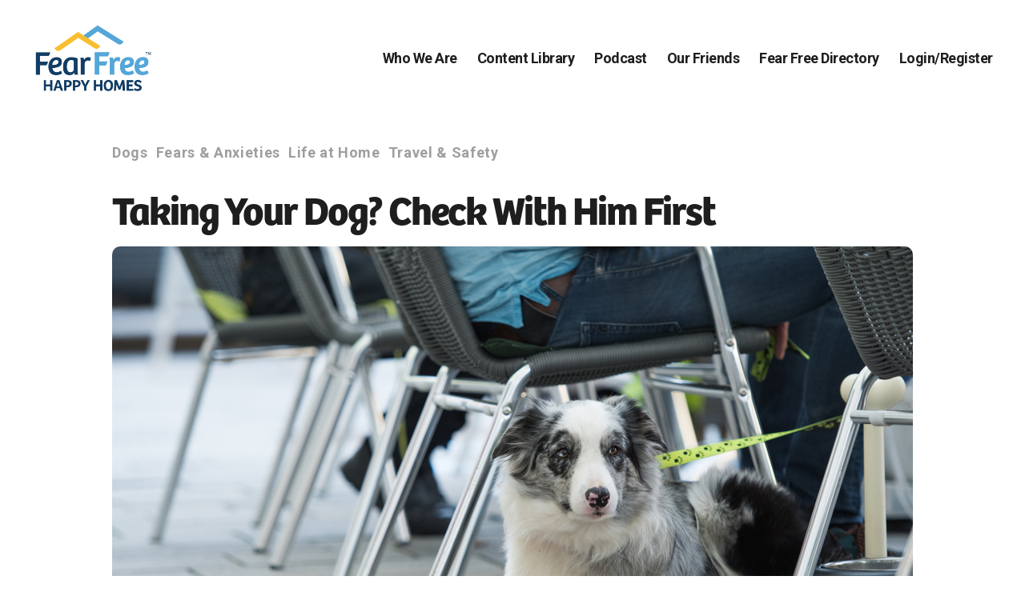

--- FILE ---
content_type: text/html; charset=UTF-8
request_url: https://www.fearfreehappyhomes.com/taking-your-dog-check-with-him-first/
body_size: 21272
content:
<!DOCTYPE html>

<html class="no-js" lang="en-US">

	<head>

		<meta charset="UTF-8">
		<meta name="viewport" content="width=device-width, initial-scale=1.0" >

		<link rel="profile" href="https://gmpg.org/xfn/11">

			<script type="text/javascript">function theChampLoadEvent(e){var t=window.onload;if(typeof window.onload!="function"){window.onload=e}else{window.onload=function(){t();e()}}}</script>
		<script type="text/javascript">var theChampDefaultLang = 'en_US', theChampCloseIconPath = 'https://www.fearfreehappyhomes.com/wp-content/plugins/super-socializer/images/close.png';</script>
		<script>var theChampSiteUrl = 'https://www.fearfreehappyhomes.com', theChampVerified = 0, theChampEmailPopup = 0, heateorSsMoreSharePopupSearchText = 'Search';</script>
			<script> var theChampSharingAjaxUrl = 'https://www.fearfreehappyhomes.com/wp-admin/admin-ajax.php', heateorSsFbMessengerAPI = 'https://www.facebook.com/dialog/send?app_id=595489497242932&display=popup&link=%encoded_post_url%&redirect_uri=%encoded_post_url%',heateorSsWhatsappShareAPI = 'web', heateorSsUrlCountFetched = [], heateorSsSharesText = 'Shares', heateorSsShareText = 'Share', theChampPluginIconPath = 'https://www.fearfreehappyhomes.com/wp-content/plugins/super-socializer/images/logo.png', theChampSaveSharesLocally = 0, theChampHorizontalSharingCountEnable = 0, theChampVerticalSharingCountEnable = 0, theChampSharingOffset = -10, theChampCounterOffset = -10, theChampMobileStickySharingEnabled = 0, heateorSsCopyLinkMessage = "Link copied.";
		var heateorSsVerticalSharingShortUrl = "https://www.fearfreehappyhomes.com/taking-your-dog-check-with-him-first/";		</script>
			<style type="text/css">
						.the_champ_button_instagram span.the_champ_svg,a.the_champ_instagram span.the_champ_svg{background:radial-gradient(circle at 30% 107%,#fdf497 0,#fdf497 5%,#fd5949 45%,#d6249f 60%,#285aeb 90%)}
					.the_champ_horizontal_sharing .the_champ_svg,.heateor_ss_standard_follow_icons_container .the_champ_svg{
					color: #fff;
				border-width: 0px;
		border-style: solid;
		border-color: transparent;
	}
		.the_champ_horizontal_sharing .theChampTCBackground{
		color:#666;
	}
		.the_champ_horizontal_sharing span.the_champ_svg:hover,.heateor_ss_standard_follow_icons_container span.the_champ_svg:hover{
				border-color: transparent;
	}
		.the_champ_vertical_sharing span.the_champ_svg,.heateor_ss_floating_follow_icons_container span.the_champ_svg{
					color: #fff;
				border-width: 0px;
		border-style: solid;
		border-color: transparent;
	}
		.the_champ_vertical_sharing .theChampTCBackground{
		color:#666;
	}
		.the_champ_vertical_sharing span.the_champ_svg:hover,.heateor_ss_floating_follow_icons_container span.the_champ_svg:hover{
						border-color: transparent;
		}
	@media screen and (max-width:783px){.the_champ_vertical_sharing{display:none!important}}</style>
	<meta name='robots' content='index, follow, max-image-preview:large, max-snippet:-1, max-video-preview:-1' />
	<style>img:is([sizes="auto" i], [sizes^="auto," i]) { contain-intrinsic-size: 3000px 1500px }</style>
	<meta name="dlm-version" content="5.1.6">
<!-- Google Tag Manager for WordPress by gtm4wp.com -->
<script data-cfasync="false" data-pagespeed-no-defer>
	var gtm4wp_datalayer_name = "dataLayer";
	var dataLayer = dataLayer || [];
</script>
<!-- End Google Tag Manager for WordPress by gtm4wp.com -->
	<!-- This site is optimized with the Yoast SEO Premium plugin v20.11 (Yoast SEO v26.4) - https://yoast.com/wordpress/plugins/seo/ -->
	<title>Taking Your Dog? Check With Him First | Fear Free Happy Homes</title>
	<link rel="canonical" href="https://www.fearfreehappyhomes.com/taking-your-dog-check-with-him-first/" />
	<meta property="og:locale" content="en_US" />
	<meta property="og:type" content="article" />
	<meta property="og:title" content="Taking Your Dog? Check With Him First" />
	<meta property="og:description" content="Reading Time:  4 minutesShare onIt sounds like a fun idea to take your dog to the monthly art gallery walk downtown, the outdoor patio of a dog-welcoming restaurant, or for a ride in a kayak. These activities may seem safe and fun for you, but to your dog, they can be downright scary. How can you tell if [&hellip;]" />
	<meta property="og:url" content="https://www.fearfreehappyhomes.com/taking-your-dog-check-with-him-first/" />
	<meta property="og:site_name" content="Fear Free Happy Homes" />
	<meta property="article:publisher" content="https://www.facebook.com/fearfreehappyhomes/" />
	<meta property="article:published_time" content="2019-07-29T06:47:14+00:00" />
	<meta property="article:modified_time" content="2021-03-29T22:40:26+00:00" />
	<meta property="og:image" content="https://www.fearfreehappyhomes.com/wp-content/uploads/2020/08/shutterstock_11847152351.jpg" />
	<meta property="og:image:width" content="1000" />
	<meta property="og:image:height" content="667" />
	<meta property="og:image:type" content="image/jpeg" />
	<meta name="author" content="Arden Moore" />
	<meta name="twitter:card" content="summary_large_image" />
	<meta name="twitter:label1" content="Written by" />
	<meta name="twitter:data1" content="Arden Moore" />
	<meta name="twitter:label2" content="Est. reading time" />
	<meta name="twitter:data2" content="5 minutes" />
	<script type="application/ld+json" class="yoast-schema-graph">{"@context":"https://schema.org","@graph":[{"@type":"Article","@id":"https://www.fearfreehappyhomes.com/taking-your-dog-check-with-him-first/#article","isPartOf":{"@id":"https://www.fearfreehappyhomes.com/taking-your-dog-check-with-him-first/"},"author":{"name":"Arden Moore","@id":"https://www.fearfreehappyhomes.com/#/schema/person/6c8a5dbeabc0ca62cbf3ebd6efd84f6a"},"headline":"Taking Your Dog? Check With Him First","datePublished":"2019-07-29T06:47:14+00:00","dateModified":"2021-03-29T22:40:26+00:00","mainEntityOfPage":{"@id":"https://www.fearfreehappyhomes.com/taking-your-dog-check-with-him-first/"},"wordCount":1052,"commentCount":0,"publisher":{"@id":"https://www.fearfreehappyhomes.com/#organization"},"image":{"@id":"https://www.fearfreehappyhomes.com/taking-your-dog-check-with-him-first/#primaryimage"},"thumbnailUrl":"https://www.fearfreehappyhomes.com/wp-content/uploads/2020/08/shutterstock_11847152351.jpg","keywords":["dogs","training","travel"],"articleSection":["Dogs","Fears &amp; Anxieties","Life at Home","Travel &amp; Safety"],"inLanguage":"en-US","potentialAction":[{"@type":"CommentAction","name":"Comment","target":["https://www.fearfreehappyhomes.com/taking-your-dog-check-with-him-first/#respond"]}]},{"@type":"WebPage","@id":"https://www.fearfreehappyhomes.com/taking-your-dog-check-with-him-first/","url":"https://www.fearfreehappyhomes.com/taking-your-dog-check-with-him-first/","name":"Taking Your Dog? Check With Him First | Fear Free Happy Homes","isPartOf":{"@id":"https://www.fearfreehappyhomes.com/#website"},"primaryImageOfPage":{"@id":"https://www.fearfreehappyhomes.com/taking-your-dog-check-with-him-first/#primaryimage"},"image":{"@id":"https://www.fearfreehappyhomes.com/taking-your-dog-check-with-him-first/#primaryimage"},"thumbnailUrl":"https://www.fearfreehappyhomes.com/wp-content/uploads/2020/08/shutterstock_11847152351.jpg","datePublished":"2019-07-29T06:47:14+00:00","dateModified":"2021-03-29T22:40:26+00:00","breadcrumb":{"@id":"https://www.fearfreehappyhomes.com/taking-your-dog-check-with-him-first/#breadcrumb"},"inLanguage":"en-US","potentialAction":[{"@type":"ReadAction","target":["https://www.fearfreehappyhomes.com/taking-your-dog-check-with-him-first/"]}]},{"@type":"ImageObject","inLanguage":"en-US","@id":"https://www.fearfreehappyhomes.com/taking-your-dog-check-with-him-first/#primaryimage","url":"https://www.fearfreehappyhomes.com/wp-content/uploads/2020/08/shutterstock_11847152351.jpg","contentUrl":"https://www.fearfreehappyhomes.com/wp-content/uploads/2020/08/shutterstock_11847152351.jpg","width":1000,"height":667},{"@type":"BreadcrumbList","@id":"https://www.fearfreehappyhomes.com/taking-your-dog-check-with-him-first/#breadcrumb","itemListElement":[{"@type":"ListItem","position":1,"name":"Home","item":"https://www.fearfreehappyhomes.com/"},{"@type":"ListItem","position":2,"name":"Blog","item":"https://www.fearfreehappyhomes.com/blog/"},{"@type":"ListItem","position":3,"name":"Taking Your Dog? Check With Him First"}]},{"@type":"WebSite","@id":"https://www.fearfreehappyhomes.com/#website","url":"https://www.fearfreehappyhomes.com/","name":"Fear Free Happy Homes","description":"","publisher":{"@id":"https://www.fearfreehappyhomes.com/#organization"},"potentialAction":[{"@type":"SearchAction","target":{"@type":"EntryPoint","urlTemplate":"https://www.fearfreehappyhomes.com/?s={search_term_string}"},"query-input":{"@type":"PropertyValueSpecification","valueRequired":true,"valueName":"search_term_string"}}],"inLanguage":"en-US"},{"@type":"Organization","@id":"https://www.fearfreehappyhomes.com/#organization","name":"Fear Free Happy Homes","url":"https://www.fearfreehappyhomes.com/","logo":{"@type":"ImageObject","inLanguage":"en-US","@id":"https://www.fearfreehappyhomes.com/#/schema/logo/image/","url":"https://www.fearfreehappyhomes.com/wp-content/uploads/2022/04/FFHH-Main-Logo-No-Tagline.png","contentUrl":"https://www.fearfreehappyhomes.com/wp-content/uploads/2022/04/FFHH-Main-Logo-No-Tagline.png","width":1246,"height":818,"caption":"Fear Free Happy Homes"},"image":{"@id":"https://www.fearfreehappyhomes.com/#/schema/logo/image/"},"sameAs":["https://www.facebook.com/fearfreehappyhomes/","http://instagram.com/fearfreehappyhomes"]},{"@type":"Person","@id":"https://www.fearfreehappyhomes.com/#/schema/person/6c8a5dbeabc0ca62cbf3ebd6efd84f6a","name":"Arden Moore","image":{"@type":"ImageObject","inLanguage":"en-US","@id":"https://www.fearfreehappyhomes.com/#/schema/person/image/","url":"https://secure.gravatar.com/avatar/c17dcc3a8baac8193e63b9ec68c5e1f7ac37b9af037e1a61e3b15dec06b87c96?s=96&d=mm&r=g","contentUrl":"https://secure.gravatar.com/avatar/c17dcc3a8baac8193e63b9ec68c5e1f7ac37b9af037e1a61e3b15dec06b87c96?s=96&d=mm&r=g","caption":"Arden Moore"},"url":"https://www.fearfreehappyhomes.com/author/ardenmoore/"}]}</script>
	<!-- / Yoast SEO Premium plugin. -->


<link rel='dns-prefetch' href='//player.vimeo.com' />
<link rel='dns-prefetch' href='//w.soundcloud.com' />
<link rel='dns-prefetch' href='//kit.fontawesome.com' />
<link rel="alternate" type="application/rss+xml" title="Fear Free Happy Homes &raquo; Feed" href="https://www.fearfreehappyhomes.com/feed/" />
<link rel="alternate" type="application/rss+xml" title="Fear Free Happy Homes &raquo; Comments Feed" href="https://www.fearfreehappyhomes.com/comments/feed/" />
<link rel="alternate" type="application/rss+xml" title="Fear Free Happy Homes &raquo; Taking Your Dog? Check With Him First Comments Feed" href="https://www.fearfreehappyhomes.com/taking-your-dog-check-with-him-first/feed/" />
<script>
window._wpemojiSettings = {"baseUrl":"https:\/\/s.w.org\/images\/core\/emoji\/16.0.1\/72x72\/","ext":".png","svgUrl":"https:\/\/s.w.org\/images\/core\/emoji\/16.0.1\/svg\/","svgExt":".svg","source":{"concatemoji":"https:\/\/www.fearfreehappyhomes.com\/wp-includes\/js\/wp-emoji-release.min.js?ver=6.8.3"}};
/*! This file is auto-generated */
!function(s,n){var o,i,e;function c(e){try{var t={supportTests:e,timestamp:(new Date).valueOf()};sessionStorage.setItem(o,JSON.stringify(t))}catch(e){}}function p(e,t,n){e.clearRect(0,0,e.canvas.width,e.canvas.height),e.fillText(t,0,0);var t=new Uint32Array(e.getImageData(0,0,e.canvas.width,e.canvas.height).data),a=(e.clearRect(0,0,e.canvas.width,e.canvas.height),e.fillText(n,0,0),new Uint32Array(e.getImageData(0,0,e.canvas.width,e.canvas.height).data));return t.every(function(e,t){return e===a[t]})}function u(e,t){e.clearRect(0,0,e.canvas.width,e.canvas.height),e.fillText(t,0,0);for(var n=e.getImageData(16,16,1,1),a=0;a<n.data.length;a++)if(0!==n.data[a])return!1;return!0}function f(e,t,n,a){switch(t){case"flag":return n(e,"\ud83c\udff3\ufe0f\u200d\u26a7\ufe0f","\ud83c\udff3\ufe0f\u200b\u26a7\ufe0f")?!1:!n(e,"\ud83c\udde8\ud83c\uddf6","\ud83c\udde8\u200b\ud83c\uddf6")&&!n(e,"\ud83c\udff4\udb40\udc67\udb40\udc62\udb40\udc65\udb40\udc6e\udb40\udc67\udb40\udc7f","\ud83c\udff4\u200b\udb40\udc67\u200b\udb40\udc62\u200b\udb40\udc65\u200b\udb40\udc6e\u200b\udb40\udc67\u200b\udb40\udc7f");case"emoji":return!a(e,"\ud83e\udedf")}return!1}function g(e,t,n,a){var r="undefined"!=typeof WorkerGlobalScope&&self instanceof WorkerGlobalScope?new OffscreenCanvas(300,150):s.createElement("canvas"),o=r.getContext("2d",{willReadFrequently:!0}),i=(o.textBaseline="top",o.font="600 32px Arial",{});return e.forEach(function(e){i[e]=t(o,e,n,a)}),i}function t(e){var t=s.createElement("script");t.src=e,t.defer=!0,s.head.appendChild(t)}"undefined"!=typeof Promise&&(o="wpEmojiSettingsSupports",i=["flag","emoji"],n.supports={everything:!0,everythingExceptFlag:!0},e=new Promise(function(e){s.addEventListener("DOMContentLoaded",e,{once:!0})}),new Promise(function(t){var n=function(){try{var e=JSON.parse(sessionStorage.getItem(o));if("object"==typeof e&&"number"==typeof e.timestamp&&(new Date).valueOf()<e.timestamp+604800&&"object"==typeof e.supportTests)return e.supportTests}catch(e){}return null}();if(!n){if("undefined"!=typeof Worker&&"undefined"!=typeof OffscreenCanvas&&"undefined"!=typeof URL&&URL.createObjectURL&&"undefined"!=typeof Blob)try{var e="postMessage("+g.toString()+"("+[JSON.stringify(i),f.toString(),p.toString(),u.toString()].join(",")+"));",a=new Blob([e],{type:"text/javascript"}),r=new Worker(URL.createObjectURL(a),{name:"wpTestEmojiSupports"});return void(r.onmessage=function(e){c(n=e.data),r.terminate(),t(n)})}catch(e){}c(n=g(i,f,p,u))}t(n)}).then(function(e){for(var t in e)n.supports[t]=e[t],n.supports.everything=n.supports.everything&&n.supports[t],"flag"!==t&&(n.supports.everythingExceptFlag=n.supports.everythingExceptFlag&&n.supports[t]);n.supports.everythingExceptFlag=n.supports.everythingExceptFlag&&!n.supports.flag,n.DOMReady=!1,n.readyCallback=function(){n.DOMReady=!0}}).then(function(){return e}).then(function(){var e;n.supports.everything||(n.readyCallback(),(e=n.source||{}).concatemoji?t(e.concatemoji):e.wpemoji&&e.twemoji&&(t(e.twemoji),t(e.wpemoji)))}))}((window,document),window._wpemojiSettings);
</script>
<!-- WP Fusion --><style type="text/css">.woocommerce .product .variations option:disabled { display: none; } </style><link rel='stylesheet' id='codepeople-search-in-place-style-css' href='https://www.fearfreehappyhomes.com/wp-content/plugins/search-in-place/css/codepeople_shearch_in_place.min.css?ver=1.5.0' media='all' />
<link rel='stylesheet' id='jquery.prettyphoto-css' href='https://www.fearfreehappyhomes.com/wp-content/plugins/wp-video-lightbox/css/prettyPhoto.css?ver=6.8.3' media='all' />
<link rel='stylesheet' id='video-lightbox-css' href='https://www.fearfreehappyhomes.com/wp-content/plugins/wp-video-lightbox/wp-video-lightbox.css?ver=6.8.3' media='all' />
<style id='wp-emoji-styles-inline-css'>

	img.wp-smiley, img.emoji {
		display: inline !important;
		border: none !important;
		box-shadow: none !important;
		height: 1em !important;
		width: 1em !important;
		margin: 0 0.07em !important;
		vertical-align: -0.1em !important;
		background: none !important;
		padding: 0 !important;
	}
</style>
<link rel='stylesheet' id='wp-block-library-css' href='https://www.fearfreehappyhomes.com/wp-includes/css/dist/block-library/style.min.css?ver=6.8.3' media='all' />
<style id='classic-theme-styles-inline-css'>
/*! This file is auto-generated */
.wp-block-button__link{color:#fff;background-color:#32373c;border-radius:9999px;box-shadow:none;text-decoration:none;padding:calc(.667em + 2px) calc(1.333em + 2px);font-size:1.125em}.wp-block-file__button{background:#32373c;color:#fff;text-decoration:none}
</style>
<style id='pdfemb-pdf-embedder-viewer-style-inline-css'>
.wp-block-pdfemb-pdf-embedder-viewer{max-width:none}

</style>
<link rel='stylesheet' id='wc-memberships-blocks-css' href='https://www.fearfreehappyhomes.com/wp-content/plugins/woocommerce-memberships/assets/css/blocks/wc-memberships-blocks.min.css?ver=1.24.0' media='all' />
<style id='global-styles-inline-css'>
:root{--wp--preset--aspect-ratio--square: 1;--wp--preset--aspect-ratio--4-3: 4/3;--wp--preset--aspect-ratio--3-4: 3/4;--wp--preset--aspect-ratio--3-2: 3/2;--wp--preset--aspect-ratio--2-3: 2/3;--wp--preset--aspect-ratio--16-9: 16/9;--wp--preset--aspect-ratio--9-16: 9/16;--wp--preset--color--black: #000000;--wp--preset--color--cyan-bluish-gray: #abb8c3;--wp--preset--color--white: #ffffff;--wp--preset--color--pale-pink: #f78da7;--wp--preset--color--vivid-red: #cf2e2e;--wp--preset--color--luminous-vivid-orange: #ff6900;--wp--preset--color--luminous-vivid-amber: #fcb900;--wp--preset--color--light-green-cyan: #7bdcb5;--wp--preset--color--vivid-green-cyan: #00d084;--wp--preset--color--pale-cyan-blue: #8ed1fc;--wp--preset--color--vivid-cyan-blue: #0693e3;--wp--preset--color--vivid-purple: #9b51e0;--wp--preset--color--accent: #e22658;--wp--preset--color--primary: #000000;--wp--preset--color--secondary: #6d6d6d;--wp--preset--color--subtle-background: #dbdbdb;--wp--preset--color--background: #ffffff;--wp--preset--gradient--vivid-cyan-blue-to-vivid-purple: linear-gradient(135deg,rgba(6,147,227,1) 0%,rgb(155,81,224) 100%);--wp--preset--gradient--light-green-cyan-to-vivid-green-cyan: linear-gradient(135deg,rgb(122,220,180) 0%,rgb(0,208,130) 100%);--wp--preset--gradient--luminous-vivid-amber-to-luminous-vivid-orange: linear-gradient(135deg,rgba(252,185,0,1) 0%,rgba(255,105,0,1) 100%);--wp--preset--gradient--luminous-vivid-orange-to-vivid-red: linear-gradient(135deg,rgba(255,105,0,1) 0%,rgb(207,46,46) 100%);--wp--preset--gradient--very-light-gray-to-cyan-bluish-gray: linear-gradient(135deg,rgb(238,238,238) 0%,rgb(169,184,195) 100%);--wp--preset--gradient--cool-to-warm-spectrum: linear-gradient(135deg,rgb(74,234,220) 0%,rgb(151,120,209) 20%,rgb(207,42,186) 40%,rgb(238,44,130) 60%,rgb(251,105,98) 80%,rgb(254,248,76) 100%);--wp--preset--gradient--blush-light-purple: linear-gradient(135deg,rgb(255,206,236) 0%,rgb(152,150,240) 100%);--wp--preset--gradient--blush-bordeaux: linear-gradient(135deg,rgb(254,205,165) 0%,rgb(254,45,45) 50%,rgb(107,0,62) 100%);--wp--preset--gradient--luminous-dusk: linear-gradient(135deg,rgb(255,203,112) 0%,rgb(199,81,192) 50%,rgb(65,88,208) 100%);--wp--preset--gradient--pale-ocean: linear-gradient(135deg,rgb(255,245,203) 0%,rgb(182,227,212) 50%,rgb(51,167,181) 100%);--wp--preset--gradient--electric-grass: linear-gradient(135deg,rgb(202,248,128) 0%,rgb(113,206,126) 100%);--wp--preset--gradient--midnight: linear-gradient(135deg,rgb(2,3,129) 0%,rgb(40,116,252) 100%);--wp--preset--font-size--small: 18px;--wp--preset--font-size--medium: 20px;--wp--preset--font-size--large: 26.25px;--wp--preset--font-size--x-large: 42px;--wp--preset--font-size--normal: 21px;--wp--preset--font-size--larger: 32px;--wp--preset--spacing--20: 0.44rem;--wp--preset--spacing--30: 0.67rem;--wp--preset--spacing--40: 1rem;--wp--preset--spacing--50: 1.5rem;--wp--preset--spacing--60: 2.25rem;--wp--preset--spacing--70: 3.38rem;--wp--preset--spacing--80: 5.06rem;--wp--preset--shadow--natural: 6px 6px 9px rgba(0, 0, 0, 0.2);--wp--preset--shadow--deep: 12px 12px 50px rgba(0, 0, 0, 0.4);--wp--preset--shadow--sharp: 6px 6px 0px rgba(0, 0, 0, 0.2);--wp--preset--shadow--outlined: 6px 6px 0px -3px rgba(255, 255, 255, 1), 6px 6px rgba(0, 0, 0, 1);--wp--preset--shadow--crisp: 6px 6px 0px rgba(0, 0, 0, 1);}:where(.is-layout-flex){gap: 0.5em;}:where(.is-layout-grid){gap: 0.5em;}body .is-layout-flex{display: flex;}.is-layout-flex{flex-wrap: wrap;align-items: center;}.is-layout-flex > :is(*, div){margin: 0;}body .is-layout-grid{display: grid;}.is-layout-grid > :is(*, div){margin: 0;}:where(.wp-block-columns.is-layout-flex){gap: 2em;}:where(.wp-block-columns.is-layout-grid){gap: 2em;}:where(.wp-block-post-template.is-layout-flex){gap: 1.25em;}:where(.wp-block-post-template.is-layout-grid){gap: 1.25em;}.has-black-color{color: var(--wp--preset--color--black) !important;}.has-cyan-bluish-gray-color{color: var(--wp--preset--color--cyan-bluish-gray) !important;}.has-white-color{color: var(--wp--preset--color--white) !important;}.has-pale-pink-color{color: var(--wp--preset--color--pale-pink) !important;}.has-vivid-red-color{color: var(--wp--preset--color--vivid-red) !important;}.has-luminous-vivid-orange-color{color: var(--wp--preset--color--luminous-vivid-orange) !important;}.has-luminous-vivid-amber-color{color: var(--wp--preset--color--luminous-vivid-amber) !important;}.has-light-green-cyan-color{color: var(--wp--preset--color--light-green-cyan) !important;}.has-vivid-green-cyan-color{color: var(--wp--preset--color--vivid-green-cyan) !important;}.has-pale-cyan-blue-color{color: var(--wp--preset--color--pale-cyan-blue) !important;}.has-vivid-cyan-blue-color{color: var(--wp--preset--color--vivid-cyan-blue) !important;}.has-vivid-purple-color{color: var(--wp--preset--color--vivid-purple) !important;}.has-black-background-color{background-color: var(--wp--preset--color--black) !important;}.has-cyan-bluish-gray-background-color{background-color: var(--wp--preset--color--cyan-bluish-gray) !important;}.has-white-background-color{background-color: var(--wp--preset--color--white) !important;}.has-pale-pink-background-color{background-color: var(--wp--preset--color--pale-pink) !important;}.has-vivid-red-background-color{background-color: var(--wp--preset--color--vivid-red) !important;}.has-luminous-vivid-orange-background-color{background-color: var(--wp--preset--color--luminous-vivid-orange) !important;}.has-luminous-vivid-amber-background-color{background-color: var(--wp--preset--color--luminous-vivid-amber) !important;}.has-light-green-cyan-background-color{background-color: var(--wp--preset--color--light-green-cyan) !important;}.has-vivid-green-cyan-background-color{background-color: var(--wp--preset--color--vivid-green-cyan) !important;}.has-pale-cyan-blue-background-color{background-color: var(--wp--preset--color--pale-cyan-blue) !important;}.has-vivid-cyan-blue-background-color{background-color: var(--wp--preset--color--vivid-cyan-blue) !important;}.has-vivid-purple-background-color{background-color: var(--wp--preset--color--vivid-purple) !important;}.has-black-border-color{border-color: var(--wp--preset--color--black) !important;}.has-cyan-bluish-gray-border-color{border-color: var(--wp--preset--color--cyan-bluish-gray) !important;}.has-white-border-color{border-color: var(--wp--preset--color--white) !important;}.has-pale-pink-border-color{border-color: var(--wp--preset--color--pale-pink) !important;}.has-vivid-red-border-color{border-color: var(--wp--preset--color--vivid-red) !important;}.has-luminous-vivid-orange-border-color{border-color: var(--wp--preset--color--luminous-vivid-orange) !important;}.has-luminous-vivid-amber-border-color{border-color: var(--wp--preset--color--luminous-vivid-amber) !important;}.has-light-green-cyan-border-color{border-color: var(--wp--preset--color--light-green-cyan) !important;}.has-vivid-green-cyan-border-color{border-color: var(--wp--preset--color--vivid-green-cyan) !important;}.has-pale-cyan-blue-border-color{border-color: var(--wp--preset--color--pale-cyan-blue) !important;}.has-vivid-cyan-blue-border-color{border-color: var(--wp--preset--color--vivid-cyan-blue) !important;}.has-vivid-purple-border-color{border-color: var(--wp--preset--color--vivid-purple) !important;}.has-vivid-cyan-blue-to-vivid-purple-gradient-background{background: var(--wp--preset--gradient--vivid-cyan-blue-to-vivid-purple) !important;}.has-light-green-cyan-to-vivid-green-cyan-gradient-background{background: var(--wp--preset--gradient--light-green-cyan-to-vivid-green-cyan) !important;}.has-luminous-vivid-amber-to-luminous-vivid-orange-gradient-background{background: var(--wp--preset--gradient--luminous-vivid-amber-to-luminous-vivid-orange) !important;}.has-luminous-vivid-orange-to-vivid-red-gradient-background{background: var(--wp--preset--gradient--luminous-vivid-orange-to-vivid-red) !important;}.has-very-light-gray-to-cyan-bluish-gray-gradient-background{background: var(--wp--preset--gradient--very-light-gray-to-cyan-bluish-gray) !important;}.has-cool-to-warm-spectrum-gradient-background{background: var(--wp--preset--gradient--cool-to-warm-spectrum) !important;}.has-blush-light-purple-gradient-background{background: var(--wp--preset--gradient--blush-light-purple) !important;}.has-blush-bordeaux-gradient-background{background: var(--wp--preset--gradient--blush-bordeaux) !important;}.has-luminous-dusk-gradient-background{background: var(--wp--preset--gradient--luminous-dusk) !important;}.has-pale-ocean-gradient-background{background: var(--wp--preset--gradient--pale-ocean) !important;}.has-electric-grass-gradient-background{background: var(--wp--preset--gradient--electric-grass) !important;}.has-midnight-gradient-background{background: var(--wp--preset--gradient--midnight) !important;}.has-small-font-size{font-size: var(--wp--preset--font-size--small) !important;}.has-medium-font-size{font-size: var(--wp--preset--font-size--medium) !important;}.has-large-font-size{font-size: var(--wp--preset--font-size--large) !important;}.has-x-large-font-size{font-size: var(--wp--preset--font-size--x-large) !important;}
:where(.wp-block-post-template.is-layout-flex){gap: 1.25em;}:where(.wp-block-post-template.is-layout-grid){gap: 1.25em;}
:where(.wp-block-columns.is-layout-flex){gap: 2em;}:where(.wp-block-columns.is-layout-grid){gap: 2em;}
:root :where(.wp-block-pullquote){font-size: 1.5em;line-height: 1.6;}
</style>
<link rel='stylesheet' id='theme-my-login-css' href='https://www.fearfreehappyhomes.com/wp-content/plugins/theme-my-login/assets/styles/theme-my-login.min.css?ver=7.1.14' media='all' />
<link rel='stylesheet' id='woocommerce-layout-css' href='https://www.fearfreehappyhomes.com/wp-content/plugins/woocommerce/assets/css/woocommerce-layout.css?ver=10.3.7' media='all' />
<link rel='stylesheet' id='woocommerce-smallscreen-css' href='https://www.fearfreehappyhomes.com/wp-content/plugins/woocommerce/assets/css/woocommerce-smallscreen.css?ver=10.3.7' media='only screen and (max-width: 768px)' />
<link rel='stylesheet' id='woocommerce-general-css' href='//www.fearfreehappyhomes.com/wp-content/plugins/woocommerce/assets/css/twenty-twenty.css?ver=10.3.7' media='all' />
<style id='woocommerce-inline-inline-css'>
.woocommerce form .form-row .required { visibility: visible; }
</style>
<link rel='stylesheet' id='wp-ulike-css' href='https://www.fearfreehappyhomes.com/wp-content/plugins/wp-ulike/assets/css/wp-ulike.min.css?ver=4.8.0' media='all' />
<style id='wp-ulike-inline-css'>
.wpulike-default .wp_ulike_btn {
  min-width: 30px;
}

.wpulike .wp_ulike_put_text {
  padding: 0px !important;
}

.wpulike-default .count-box {
  margin-left: 0px !important;
}
</style>
<link rel='stylesheet' id='learndash_quiz_front_css-css' href='//www.fearfreehappyhomes.com/wp-content/plugins/sfwd-lms/themes/legacy/templates/learndash_quiz_front.min.css?ver=4.25.6' media='all' />
<link rel='stylesheet' id='dashicons-css' href='https://www.fearfreehappyhomes.com/wp-includes/css/dashicons.min.css?ver=6.8.3' media='all' />
<link rel='stylesheet' id='learndash-css' href='//www.fearfreehappyhomes.com/wp-content/plugins/sfwd-lms/src/assets/dist/css/styles.css?ver=4.25.6' media='all' />
<link rel='stylesheet' id='jquery-dropdown-css-css' href='//www.fearfreehappyhomes.com/wp-content/plugins/sfwd-lms/assets/css/jquery.dropdown.min.css?ver=4.25.6' media='all' />
<link rel='stylesheet' id='learndash_lesson_video-css' href='//www.fearfreehappyhomes.com/wp-content/plugins/sfwd-lms/themes/legacy/templates/learndash_lesson_video.min.css?ver=4.25.6' media='all' />
<link rel='stylesheet' id='learndash-admin-bar-css' href='https://www.fearfreehappyhomes.com/wp-content/plugins/sfwd-lms/src/assets/dist/css/admin-bar/styles.css?ver=4.25.6' media='all' />
<link rel='stylesheet' id='learndash-course-grid-skin-grid-css' href='https://www.fearfreehappyhomes.com/wp-content/plugins/sfwd-lms/includes/course-grid/templates/skins/grid/style.css?ver=4.25.6' media='all' />
<link rel='stylesheet' id='learndash-course-grid-pagination-css' href='https://www.fearfreehappyhomes.com/wp-content/plugins/sfwd-lms/includes/course-grid/templates/pagination/style.css?ver=4.25.6' media='all' />
<link rel='stylesheet' id='learndash-course-grid-filter-css' href='https://www.fearfreehappyhomes.com/wp-content/plugins/sfwd-lms/includes/course-grid/templates/filter/style.css?ver=4.25.6' media='all' />
<link rel='stylesheet' id='learndash-course-grid-card-grid-1-css' href='https://www.fearfreehappyhomes.com/wp-content/plugins/sfwd-lms/includes/course-grid/templates/cards/grid-1/style.css?ver=4.25.6' media='all' />
<link rel='stylesheet' id='hide-admin-bar-based-on-user-roles-css' href='https://www.fearfreehappyhomes.com/wp-content/plugins/hide-admin-bar-based-on-user-roles/public/css/hide-admin-bar-based-on-user-roles-public.css?ver=6.0.5' media='all' />
<link rel='stylesheet' id='brands-styles-css' href='https://www.fearfreehappyhomes.com/wp-content/plugins/woocommerce/assets/css/brands.css?ver=10.3.7' media='all' />
<link rel='stylesheet' id='wc-memberships-frontend-css' href='https://www.fearfreehappyhomes.com/wp-content/plugins/woocommerce-memberships/assets/css/frontend/wc-memberships-frontend.min.css?ver=1.24.0' media='all' />
<link rel='stylesheet' id='parent-css' href='https://www.fearfreehappyhomes.com/wp-content/themes/twentytwenty/style.css?ver=6.8.3' media='all' />
<link rel='stylesheet' id='parent-style-css' href='https://www.fearfreehappyhomes.com/wp-content/themes/twentytwenty/style.css?ver=6.8.3' media='all' />
<link rel='stylesheet' id='owl-style-min-css' href='https://www.fearfreehappyhomes.com/wp-content/themes/Fido_TwentyTwenty_Child/carousel/css/owl.carousel.css?ver=6.8.3' media='all' />
<link rel='stylesheet' id='owl-style-def-css' href='https://www.fearfreehappyhomes.com/wp-content/themes/Fido_TwentyTwenty_Child/carousel/css/owl.theme.default.css?ver=6.8.3' media='all' />
<link rel='stylesheet' id='twentytwenty-style-css' href='https://www.fearfreehappyhomes.com/wp-content/themes/Fido_TwentyTwenty_Child/style.css?ver=2.6.7' media='all' />
<link rel='stylesheet' id='twentytwenty-fonts-css' href='https://www.fearfreehappyhomes.com/wp-content/themes/twentytwenty/assets/css/font-inter.css?ver=2.6.7' media='all' />
<link rel='stylesheet' id='twentytwenty-print-style-css' href='https://www.fearfreehappyhomes.com/wp-content/themes/twentytwenty/print.css?ver=2.6.7' media='print' />
<link rel='stylesheet' id='learndash-front-css' href='//www.fearfreehappyhomes.com/wp-content/plugins/sfwd-lms/themes/ld30/assets/css/learndash.min.css?ver=4.25.6' media='all' />
<style id='learndash-front-inline-css'>

		.learndash-wrapper #quiz_continue_link,
		.learndash-wrapper .ld-secondary-background,
		.learndash-wrapper .learndash_mark_complete_button:not(.ld--ignore-inline-css),
		.learndash-wrapper #learndash_mark_complete_button,
		.learndash-wrapper .ld-status-complete,
		.learndash-wrapper .ld-alert-success .ld-button,
		.learndash-wrapper .ld-alert-success .ld-alert-icon {
			background-color: #019e7c !important;
		}

		.learndash-wrapper #quiz_continue_link:focus,
		.learndash-wrapper .learndash_mark_complete_button:focus:not(.ld--ignore-inline-css),
		.learndash-wrapper #learndash_mark_complete_button:focus,
		.learndash-wrapper .ld-alert-success .ld-button:focus {
			outline-color: #019e7c;
		}

		.learndash-wrapper .wpProQuiz_content a#quiz_continue_link {
			background-color: #019e7c !important;
		}

		.learndash-wrapper .wpProQuiz_content a#quiz_continue_link:focus {
			outline-color: #019e7c;
		}

		.learndash-wrapper .course_progress .sending_progress_bar {
			background: #019e7c !important;
		}

		.learndash-wrapper .wpProQuiz_content .wpProQuiz_button_reShowQuestion:hover, .learndash-wrapper .wpProQuiz_content .wpProQuiz_button_restartQuiz:hover {
			background-color: #019e7c !important;
			opacity: 0.75;
		}

		.learndash-wrapper .wpProQuiz_content .wpProQuiz_button_reShowQuestion:focus,
		.learndash-wrapper .wpProQuiz_content .wpProQuiz_button_restartQuiz:focus {
			outline-color: #019e7c;
		}

		.learndash-wrapper .ld-secondary-color-hover:hover,
		.learndash-wrapper .ld-secondary-color,
		.learndash-wrapper .ld-focus .ld-focus-header .sfwd-mark-complete .learndash_mark_complete_button:not(.ld--ignore-inline-css),
		.learndash-wrapper .ld-focus .ld-focus-header #sfwd-mark-complete #learndash_mark_complete_button,
		.learndash-wrapper .ld-focus .ld-focus-header .sfwd-mark-complete:after {
			color: #019e7c !important;
		}

		.learndash-wrapper .ld-secondary-in-progress-icon {
			border-left-color: #019e7c !important;
			border-top-color: #019e7c !important;
		}

		.learndash-wrapper .ld-alert-success {
			border-color: #019e7c;
			background-color: transparent !important;
			color: #019e7c;
		}

		
</style>
<link rel='stylesheet' id='the_champ_frontend_css-css' href='https://www.fearfreehappyhomes.com/wp-content/plugins/super-socializer/css/front.css?ver=7.14.5' media='all' />
<script src="https://www.fearfreehappyhomes.com/wp-includes/js/jquery/jquery.min.js?ver=3.7.1" id="jquery-core-js"></script>
<script src="https://www.fearfreehappyhomes.com/wp-includes/js/jquery/jquery-migrate.min.js?ver=3.4.1" id="jquery-migrate-js"></script>
<script id="codepeople-search-in-place-js-extra">
var codepeople_search_in_place = {"screen_reader_alert":"Search results pop-up.","screen_reader_alert_instructions":"Press the Tab key to navigate through the search results.","screen_reader_alert_result_single":"result","screen_reader_alert_result_multiple":"results","own_only":"0","result_number":"5","more":"More Results","empty":"0 results","char_number":"3","root":"Ly93d3cuZmVhcmZyZWVoYXBweWhvbWVzLmNvbS93cC1hZG1pbi8=","home":"https:\/\/www.fearfreehappyhomes.com","summary_length":"20","operator":"and","highlight_resulting_page":"1","lang":"en","highlight_colors":["#F4EFEC\r","#B5DCE1\r","#F4E0E9\r","#D7E0B1\r","#F4D9D0\r","#D6CDC8\r","#F4E3C9\r","#CFDAF0"],"areas":["div.hentry","#content","#main","div.content","#middle","#container","#wrapper","article",".elementor","body"]};
</script>
<script src="https://www.fearfreehappyhomes.com/wp-content/plugins/search-in-place/js/codepeople_shearch_in_place.min.js?ver=1.5.0" id="codepeople-search-in-place-js"></script>
<script src="https://www.fearfreehappyhomes.com/wp-content/plugins/wp-video-lightbox/js/jquery.prettyPhoto.js?ver=3.1.6" id="jquery.prettyphoto-js"></script>
<script id="video-lightbox-js-extra">
var vlpp_vars = {"prettyPhoto_rel":"wp-video-lightbox","animation_speed":"fast","slideshow":"5000","autoplay_slideshow":"false","opacity":"0.80","show_title":"true","allow_resize":"true","allow_expand":"true","default_width":"640","default_height":"480","counter_separator_label":"\/","theme":"pp_default","horizontal_padding":"20","hideflash":"false","wmode":"opaque","autoplay":"false","modal":"false","deeplinking":"false","overlay_gallery":"true","overlay_gallery_max":"30","keyboard_shortcuts":"true","ie6_fallback":"true"};
</script>
<script src="https://www.fearfreehappyhomes.com/wp-content/plugins/wp-video-lightbox/js/video-lightbox.js?ver=3.1.6" id="video-lightbox-js"></script>
<script src="https://www.fearfreehappyhomes.com/wp-content/plugins/woocommerce/assets/js/jquery-blockui/jquery.blockUI.min.js?ver=2.7.0-wc.10.3.7" id="wc-jquery-blockui-js" defer data-wp-strategy="defer"></script>
<script id="wc-add-to-cart-js-extra">
var wc_add_to_cart_params = {"ajax_url":"\/wp-admin\/admin-ajax.php","wc_ajax_url":"\/?wc-ajax=%%endpoint%%","i18n_view_cart":"View cart","cart_url":"https:\/\/www.fearfreehappyhomes.com\/cart\/","is_cart":"","cart_redirect_after_add":"no"};
</script>
<script src="https://www.fearfreehappyhomes.com/wp-content/plugins/woocommerce/assets/js/frontend/add-to-cart.min.js?ver=10.3.7" id="wc-add-to-cart-js" defer data-wp-strategy="defer"></script>
<script src="https://www.fearfreehappyhomes.com/wp-content/plugins/woocommerce/assets/js/js-cookie/js.cookie.min.js?ver=2.1.4-wc.10.3.7" id="wc-js-cookie-js" defer data-wp-strategy="defer"></script>
<script id="woocommerce-js-extra">
var woocommerce_params = {"ajax_url":"\/wp-admin\/admin-ajax.php","wc_ajax_url":"\/?wc-ajax=%%endpoint%%","i18n_password_show":"Show password","i18n_password_hide":"Hide password"};
</script>
<script src="https://www.fearfreehappyhomes.com/wp-content/plugins/woocommerce/assets/js/frontend/woocommerce.min.js?ver=10.3.7" id="woocommerce-js" defer data-wp-strategy="defer"></script>
<script src="https://www.fearfreehappyhomes.com/wp-content/plugins/hide-admin-bar-based-on-user-roles/public/js/hide-admin-bar-based-on-user-roles-public.js?ver=6.0.5" id="hide-admin-bar-based-on-user-roles-js"></script>
<script src="https://www.fearfreehappyhomes.com/wp-content/themes/Fido_TwentyTwenty_Child/carousel/js/owl.carousel.min.js?ver=1" id="carousel_script-js"></script>
<script src="https://www.fearfreehappyhomes.com/wp-content/themes/twentytwenty/assets/js/index.js?ver=2.6.7" id="twentytwenty-js-js" defer data-wp-strategy="defer"></script>
<script src="https://kit.fontawesome.com/96126118a1.js?ver=1" id="font_awesome_script-js"></script>
<link rel="https://api.w.org/" href="https://www.fearfreehappyhomes.com/wp-json/" /><link rel="alternate" title="JSON" type="application/json" href="https://www.fearfreehappyhomes.com/wp-json/wp/v2/posts/14055" /><link rel="EditURI" type="application/rsd+xml" title="RSD" href="https://www.fearfreehappyhomes.com/xmlrpc.php?rsd" />
<meta name="generator" content="WordPress 6.8.3" />
<meta name="generator" content="WooCommerce 10.3.7" />
<link rel='shortlink' href='https://www.fearfreehappyhomes.com/?p=14055' />
<link rel="alternate" title="oEmbed (JSON)" type="application/json+oembed" href="https://www.fearfreehappyhomes.com/wp-json/oembed/1.0/embed?url=https%3A%2F%2Fwww.fearfreehappyhomes.com%2Ftaking-your-dog-check-with-him-first%2F" />
<link rel="alternate" title="oEmbed (XML)" type="text/xml+oembed" href="https://www.fearfreehappyhomes.com/wp-json/oembed/1.0/embed?url=https%3A%2F%2Fwww.fearfreehappyhomes.com%2Ftaking-your-dog-check-with-him-first%2F&#038;format=xml" />
<style>
.search-in-place {background-color: #F9F9F9;}
.search-in-place {border: 1px solid #DDDDDD;}
.search-in-place .item{border-bottom: 1px solid #DDDDDD;}.search-in-place .label{color:#333333;}
.search-in-place .label{text-shadow: 0 1px 0 #FFFFFF;}
.search-in-place .label{
				background: #ECECEC;
				background: -moz-linear-gradient(top,  #F9F9F9 0%, #ECECEC 100%);
				background: -webkit-gradient(linear, left top, left bottom, color-stop(0%,#F9F9F9), color-stop(100%,#ECECEC));
				background: -webkit-linear-gradient(top,  #F9F9F9 0%,#ECECEC 100%);
				background: -o-linear-gradient(top,  #F9F9F9 0%,#ECECEC 100%);
				background: -ms-linear-gradient(top,  #F9F9F9 0%,#ECECEC 100%);
				background: linear-gradient(to bottom,  #F9F9F9 0%,#ECECEC 100%);
				filter: progid:DXImageTransform.Microsoft.gradient( startColorstr='#F9F9F9', endColorstr='#ECECEC',GradientType=0 );
			}
.search-in-place .item.active{background-color:#FFFFFF;}
</style><script>
            WP_VIDEO_LIGHTBOX_VERSION="1.9.12";
            WP_VID_LIGHTBOX_URL="https://www.fearfreehappyhomes.com/wp-content/plugins/wp-video-lightbox";
                        function wpvl_paramReplace(name, string, value) {
                // Find the param with regex
                // Grab the first character in the returned string (should be ? or &)
                // Replace our href string with our new value, passing on the name and delimeter

                var re = new RegExp("[\?&]" + name + "=([^&#]*)");
                var matches = re.exec(string);
                var newString;

                if (matches === null) {
                    // if there are no params, append the parameter
                    newString = string + '?' + name + '=' + value;
                } else {
                    var delimeter = matches[0].charAt(0);
                    newString = string.replace(re, delimeter + name + "=" + value);
                }
                return newString;
            }
            </script>
<!-- Google Tag Manager for WordPress by gtm4wp.com -->
<!-- GTM Container placement set to footer -->
<script data-cfasync="false" data-pagespeed-no-defer>
	var dataLayer_content = {"pagePostType":"post","pagePostType2":"single-post","pageCategory":["dogs","fears-anxieties","life-at-home","travel-safety"],"pageAttributes":["dogs","training","travel"],"pagePostAuthor":"Arden Moore"};
	dataLayer.push( dataLayer_content );
</script>
<script data-cfasync="false" data-pagespeed-no-defer>
(function(w,d,s,l,i){w[l]=w[l]||[];w[l].push({'gtm.start':
new Date().getTime(),event:'gtm.js'});var f=d.getElementsByTagName(s)[0],
j=d.createElement(s),dl=l!='dataLayer'?'&l='+l:'';j.async=true;j.src=
'//www.googletagmanager.com/gtm.js?id='+i+dl;f.parentNode.insertBefore(j,f);
})(window,document,'script','dataLayer','GTM-KMJB6SF');
</script>
<script data-cfasync="false" data-pagespeed-no-defer>
(function(w,d,s,l,i){w[l]=w[l]||[];w[l].push({'gtm.start':
new Date().getTime(),event:'gtm.js'});var f=d.getElementsByTagName(s)[0],
j=d.createElement(s),dl=l!='dataLayer'?'&l='+l:'';j.async=true;j.src=
'//www.googletagmanager.com/gtm.js?id='+i+dl;f.parentNode.insertBefore(j,f);
})(window,document,'script','dataLayer','GTM-5LVMZQ7');
</script>
<!-- End Google Tag Manager for WordPress by gtm4wp.com -->	<script>document.documentElement.className = document.documentElement.className.replace( 'no-js', 'js' );</script>
		<noscript><style>.woocommerce-product-gallery{ opacity: 1 !important; }</style></noscript>
	<style id="custom-background-css">
body.custom-background { background-color: #ffffff; }
</style>
	<link rel="icon" href="https://www.fearfreehappyhomes.com/wp-content/uploads/2021/01/FFHH-site-icon-100x100.png" sizes="32x32" />
<link rel="icon" href="https://www.fearfreehappyhomes.com/wp-content/uploads/2021/01/FFHH-site-icon.png" sizes="192x192" />
<link rel="apple-touch-icon" href="https://www.fearfreehappyhomes.com/wp-content/uploads/2021/01/FFHH-site-icon.png" />
<meta name="msapplication-TileImage" content="https://www.fearfreehappyhomes.com/wp-content/uploads/2021/01/FFHH-site-icon.png" />
		<style id="wp-custom-css">
			/*.primary-menu a {
    font-weight: 600;
    color: #ccc;
    text-shadow: .8px .8px 0px #425563;
}*/

#_form_38_ ._form-label,#_form_32_ ._form-label, #_form_38_ ._form_element ._form-label, #_form_32_ ._form_element ._form-label {
  font-weight: bold;
  margin-bottom: 5px;
  display: block;
  padding-left: 0;
}

#_form_38_ ._row._checkbox-radio label, #_form_32_ ._row._checkbox-radio label {
  display: inline-block;
  font-size: 1.6rem;
  font-weight: 400;
  margin: 0 0 0.5rem 0;
  padding-left: 0.5rem;
}

@media screen and (max-width: 768px) {
	.ld-quiz-result-passed .ld-quiz-actions {
	display: block;
}

.learndash-wrapper .ld-quiz-result-passed .quiz_continue_link {
	display: block;
	max-width: 225px;
}

}

.download-pdf {
	display: block;
	background: #dedede;
	border-radius: 10px;
	/* height: 300px; */
	text-align: center;
	padding: 20px;
}
.download-pdf button {
	margin: 20px auto;
	font-size: 1.2rem;
	border-radius: 2rem;
	background-color: #0B4F75;
}
.download-pdf p {
	/* margin: 0 20px; */
	font-size: 1.4rem;	
	color: #000;
}

.post-12523 .post-published {
	display: none;
}

/* hide featured image on post so that we can replace with animated gif */

.postid-26629 .featured-media-inner.section-inner {
    display: none;
}
.wp-block-image.size-full.mq_bird_gif img {
	margin:20px;
	border-radius:10px;
}
.social-image img {
	display:inline-block;
	height:25px;
	margin: 0 5px;
}
/*learndash css fix after update*/
.learndash-wrapper .ld-item-name {
    flex: 1 1 100% !important;
}
.learndash-wrapper .ld-expand-button:focus {
    outline: none;
}		</style>
						<style type="text/css" id="c4wp-checkout-css">
					.woocommerce-checkout .c4wp_captcha_field {
						margin-bottom: 10px;
						margin-top: 15px;
						position: relative;
						display: inline-block;
					}
				</style>
							<style type="text/css" id="c4wp-v3-lp-form-css">
				.login #login, .login #lostpasswordform {
					min-width: 350px !important;
				}
				.wpforms-field-c4wp iframe {
					width: 100% !important;
				}
			</style>
					<script src="https://kit.fontawesome.com/96126118a1.js" crossorigin="anonymous"></script>
<!-- Hotjar Tracking Code for Fear Free Happy Homes -->
<script>
    (function(h,o,t,j,a,r){
        h.hj=h.hj||function(){(h.hj.q=h.hj.q||[]).push(arguments)};
        h._hjSettings={hjid:3715634,hjsv:6};
        a=o.getElementsByTagName('head')[0];
        r=o.createElement('script');r.async=1;
        r.src=t+h._hjSettings.hjid+j+h._hjSettings.hjsv;
        a.appendChild(r);
    })(window,document,'https://static.hotjar.com/c/hotjar-','.js?sv=');
</script>
	</head>

	<body class="wp-singular post-template-default single single-post postid-14055 single-format-standard custom-background wp-custom-logo wp-embed-responsive wp-theme-twentytwenty wp-child-theme-Fido_TwentyTwenty_Child theme-twentytwenty woocommerce-no-js singular has-post-thumbnail has-single-pagination showing-comments show-avatars footer-top-visible reduced-spacing">

		<a class="skip-link screen-reader-text" href="#site-content">Skip to the content</a>
		<header id="site-header" class="header-footer-group" role="banner">

			<div class="header-inner section-inner">

				<div class="header-titles-wrapper">

					
					<div class="header-titles">

						<div class="site-logo faux-heading"><a href="https://www.fearfreehappyhomes.com/" class="custom-logo-link" rel="home"><img width="600" height="352" src="https://www.fearfreehappyhomes.com/wp-content/uploads/2024/04/FFHH_Logo_RGB@2x-small.png" class="custom-logo" alt="Fear Free Happy Homes" decoding="async" fetchpriority="high" srcset="https://www.fearfreehappyhomes.com/wp-content/uploads/2024/04/FFHH_Logo_RGB@2x-small.png 600w, https://www.fearfreehappyhomes.com/wp-content/uploads/2024/04/FFHH_Logo_RGB@2x-small-300x176.png 300w" sizes="(max-width: 600px) 100vw, 600px" /></a><span class="screen-reader-text">Fear Free Happy Homes</span></div>
					</div><!-- .header-titles -->

					<button class="toggle nav-toggle mobile-nav-toggle" data-toggle-target=".menu-modal"  data-toggle-body-class="showing-menu-modal" aria-expanded="false" data-set-focus=".close-nav-toggle">
						<span class="toggle-inner">
							<span class="toggle-icon">
								<svg xmlns="http://www.w3.org/2000/svg" width="24" height="24" viewBox="0 0 24 24" fill="none" stroke="currentColor" stroke-width="2" stroke-linecap="round" stroke-linejoin="round" class="feather feather-menu"><line x1="3" y1="12" x2="21" y2="12"></line><line x1="3" y1="6" x2="21" y2="6"></line><line x1="3" y1="18" x2="21" y2="18"></line></svg>
						</span>
					</span>
					</button><!-- .nav-toggle -->

				</div><!-- .header-titles-wrapper -->

				<div class="header-navigation-wrapper">

					
							<nav class="primary-menu-wrapper" aria-label="Horizontal" role="navigation">

								<ul class="primary-menu reset-list-style">

								<li id="menu-item-16301" class="menu-item menu-item-type-post_type menu-item-object-page menu-item-16301"><a href="https://www.fearfreehappyhomes.com/who-we-are/">Who We Are</a></li>
<li id="menu-item-16859" class="menu-item menu-item-type-custom menu-item-object-custom menu-item-16859"><a href="/content-library/?all">Content Library</a></li>
<li id="menu-item-24031" class="menu-item menu-item-type-custom menu-item-object-custom menu-item-24031"><a href="/podcast">Podcast</a></li>
<li id="menu-item-16307" class="menu-item menu-item-type-post_type menu-item-object-page menu-item-16307"><a href="https://www.fearfreehappyhomes.com/our-friends/">Our Friends</a></li>
<li id="menu-item-16310" class="menu-item menu-item-type-custom menu-item-object-custom menu-item-16310"><a target="_blank" href="https://directory.fearfree.com/">Fear Free Directory</a></li>
<li><a href="/register">Login/Register</a></li>								

								</ul>

							</nav><!-- .primary-menu-wrapper -->

						
				</div><!-- .header-navigation-wrapper -->

			</div><!-- .header-inner -->

			            

			
			

		</header><!-- #site-header -->

		
<div class="menu-modal cover-modal header-footer-group" data-modal-target-string=".menu-modal">

	<div class="menu-modal-inner modal-inner">

		<div class="menu-wrapper section-inner">

			<div class="menu-top">

				<button class="toggle close-nav-toggle fill-children-current-color" data-toggle-target=".menu-modal" data-toggle-body-class="showing-menu-modal" aria-expanded="false" data-set-focus=".menu-modal">
					<span class="toggle-text">Close Menu</span>
					<svg class="svg-icon" aria-hidden="true" role="img" focusable="false" xmlns="http://www.w3.org/2000/svg" width="16" height="16" viewBox="0 0 16 16"><polygon fill="" fill-rule="evenodd" points="6.852 7.649 .399 1.195 1.445 .149 7.899 6.602 14.352 .149 15.399 1.195 8.945 7.649 15.399 14.102 14.352 15.149 7.899 8.695 1.445 15.149 .399 14.102" /></svg>				</button><!-- .nav-toggle -->

				
					<nav class="mobile-menu" aria-label="Mobile" role="navigation">

						<ul class="modal-menu reset-list-style">

						<li id="menu-item-16315" class="menu-item menu-item-type-custom menu-item-object-custom menu-item-home menu-item-16315"><div class="ancestor-wrapper"><a href="http://www.fearfreehappyhomes.com">Home</a></div><!-- .ancestor-wrapper --></li>
<li id="menu-item-16318" class="menu-item menu-item-type-post_type menu-item-object-page menu-item-16318"><div class="ancestor-wrapper"><a href="https://www.fearfreehappyhomes.com/who-we-are/">Who We Are</a></div><!-- .ancestor-wrapper --></li>
<li id="menu-item-22738" class="menu-item menu-item-type-custom menu-item-object-custom menu-item-22738"><div class="ancestor-wrapper"><a href="/content-library/?all">Content Library</a></div><!-- .ancestor-wrapper --></li>
<li id="menu-item-24041" class="menu-item menu-item-type-custom menu-item-object-custom menu-item-24041"><div class="ancestor-wrapper"><a href="/podcast">Podcast</a></div><!-- .ancestor-wrapper --></li>
<li id="menu-item-16321" class="menu-item menu-item-type-post_type menu-item-object-page menu-item-16321"><div class="ancestor-wrapper"><a href="https://www.fearfreehappyhomes.com/our-friends/">Our Friends</a></div><!-- .ancestor-wrapper --></li>
<li id="menu-item-16327" class="menu-item menu-item-type-custom menu-item-object-custom menu-item-16327"><div class="ancestor-wrapper"><a href="https://directory.fearfree.com/">Visit the Fear Free Directory</a></div><!-- .ancestor-wrapper --></li>
<li><a href="/register">Login/Register</a></li>
						</ul>

					</nav>

					
			</div><!-- .menu-top -->

			<div class="menu-bottom">

				
			</div><!-- .menu-bottom -->

		</div><!-- .menu-wrapper -->

	</div><!-- .menu-modal-inner -->

</div><!-- .menu-modal -->

<main id="site-content" role="main">

	
<article class="post-14055 post type-post status-publish format-standard has-post-thumbnail hentry category-dogs category-fears-anxieties category-life-at-home category-travel-safety tag-dogs tag-training tag-travel" id="post-14055">

	
<header class="entry-header has-text-align-center header-footer-group">

	<div class="entry-header-inner section-inner medium">

		
			<div class="entry-categories">
				<span class="screen-reader-text">Categories</span>
				<div class="entry-categories-inner">
					<a href="https://www.fearfreehappyhomes.com/category/dogs/" rel="category tag">Dogs</a> <a href="https://www.fearfreehappyhomes.com/category/fears-anxieties/" rel="category tag">Fears &amp; Anxieties</a> <a href="https://www.fearfreehappyhomes.com/category/life-at-home/" rel="category tag">Life at Home</a> <a href="https://www.fearfreehappyhomes.com/category/travel-safety/" rel="category tag">Travel &amp; Safety</a>				</div><!-- .entry-categories-inner -->
			</div><!-- .entry-categories -->

			<h1 class="entry-title">Taking Your Dog? Check With Him First</h1>
	</div><!-- .entry-header-inner -->

</header><!-- .entry-header -->

	<figure class="featured-media">

		<div class="featured-media-inner section-inner">

			<img width="1000" height="667" src="https://www.fearfreehappyhomes.com/wp-content/uploads/2020/08/shutterstock_11847152351.jpg" class="attachment-post-thumbnail size-post-thumbnail wp-post-image" alt="" decoding="async" srcset="https://www.fearfreehappyhomes.com/wp-content/uploads/2020/08/shutterstock_11847152351.jpg 1000w, https://www.fearfreehappyhomes.com/wp-content/uploads/2020/08/shutterstock_11847152351-600x400.jpg 600w, https://www.fearfreehappyhomes.com/wp-content/uploads/2020/08/shutterstock_11847152351-300x200.jpg 300w, https://www.fearfreehappyhomes.com/wp-content/uploads/2020/08/shutterstock_11847152351-768x512.jpg 768w" sizes="(max-width: 1000px) 100vw, 1000px" />
		</div><!-- .featured-media-inner -->

	</figure><!-- .featured-media -->

		

	<div class="post-inner thin ">

		<div class="entry-content">
			
			<p class="post-author">By&nbsp;Arden Moore</p>

			<div style='clear:both'></div><div  class='the_champ_sharing_container the_champ_horizontal_sharing' data-super-socializer-href="https://www.fearfreehappyhomes.com/taking-your-dog-check-with-him-first/"><div class='the_champ_sharing_title' style="font-weight:bold" >Share on</div><div class="the_champ_sharing_ul"><a aria-label="Facebook" class="the_champ_facebook" href="https://www.facebook.com/sharer/sharer.php?u=https%3A%2F%2Fwww.fearfreehappyhomes.com%2Ftaking-your-dog-check-with-him-first%2F" title="Facebook" rel="nofollow noopener" target="_blank" style="font-size:24px!important;box-shadow:none;display:inline-block;vertical-align:middle"><span class="the_champ_svg" style="background-color:#0765FE;width:35px;height:35px;border-radius:999px;display:inline-block;opacity:1;float:left;font-size:24px;box-shadow:none;display:inline-block;font-size:16px;padding:0 4px;vertical-align:middle;background-repeat:repeat;overflow:hidden;padding:0;cursor:pointer;box-sizing:content-box"><svg style="display:block;border-radius:999px;" focusable="false" aria-hidden="true" xmlns="http://www.w3.org/2000/svg" width="100%" height="100%" viewBox="0 0 32 32"><path fill="#fff" d="M28 16c0-6.627-5.373-12-12-12S4 9.373 4 16c0 5.628 3.875 10.35 9.101 11.647v-7.98h-2.474V16H13.1v-1.58c0-4.085 1.849-5.978 5.859-5.978.76 0 2.072.15 2.608.298v3.325c-.283-.03-.775-.045-1.386-.045-1.967 0-2.728.745-2.728 2.683V16h3.92l-.673 3.667h-3.247v8.245C23.395 27.195 28 22.135 28 16Z"></path></svg></span></a><a aria-label="Twitter" class="the_champ_button_twitter" href="https://twitter.com/intent/tweet?text=Taking%20Your%20Dog%3F%20Check%20With%20Him%20First&url=https%3A%2F%2Fwww.fearfreehappyhomes.com%2Ftaking-your-dog-check-with-him-first%2F" title="Twitter" rel="nofollow noopener" target="_blank" style="font-size:24px!important;box-shadow:none;display:inline-block;vertical-align:middle"><span class="the_champ_svg the_champ_s__default the_champ_s_twitter" style="background-color:#55acee;width:35px;height:35px;border-radius:999px;display:inline-block;opacity:1;float:left;font-size:24px;box-shadow:none;display:inline-block;font-size:16px;padding:0 4px;vertical-align:middle;background-repeat:repeat;overflow:hidden;padding:0;cursor:pointer;box-sizing:content-box"><svg style="display:block;border-radius:999px;" focusable="false" aria-hidden="true" xmlns="http://www.w3.org/2000/svg" width="100%" height="100%" viewBox="-4 -4 39 39"><path d="M28 8.557a9.913 9.913 0 0 1-2.828.775 4.93 4.93 0 0 0 2.166-2.725 9.738 9.738 0 0 1-3.13 1.194 4.92 4.92 0 0 0-3.593-1.55 4.924 4.924 0 0 0-4.794 6.049c-4.09-.21-7.72-2.17-10.15-5.15a4.942 4.942 0 0 0-.665 2.477c0 1.71.87 3.214 2.19 4.1a4.968 4.968 0 0 1-2.23-.616v.06c0 2.39 1.7 4.38 3.952 4.83-.414.115-.85.174-1.297.174-.318 0-.626-.03-.928-.086a4.935 4.935 0 0 0 4.6 3.42 9.893 9.893 0 0 1-6.114 2.107c-.398 0-.79-.023-1.175-.068a13.953 13.953 0 0 0 7.55 2.213c9.056 0 14.01-7.507 14.01-14.013 0-.213-.005-.426-.015-.637.96-.695 1.795-1.56 2.455-2.55z" fill="#fff"></path></svg></span></a><a aria-label="Linkedin" class="the_champ_button_linkedin" href="https://www.linkedin.com/sharing/share-offsite/?url=https%3A%2F%2Fwww.fearfreehappyhomes.com%2Ftaking-your-dog-check-with-him-first%2F" title="Linkedin" rel="nofollow noopener" target="_blank" style="font-size:24px!important;box-shadow:none;display:inline-block;vertical-align:middle"><span class="the_champ_svg the_champ_s__default the_champ_s_linkedin" style="background-color:#0077b5;width:35px;height:35px;border-radius:999px;display:inline-block;opacity:1;float:left;font-size:24px;box-shadow:none;display:inline-block;font-size:16px;padding:0 4px;vertical-align:middle;background-repeat:repeat;overflow:hidden;padding:0;cursor:pointer;box-sizing:content-box"><svg style="display:block;border-radius:999px;" focusable="false" aria-hidden="true" xmlns="http://www.w3.org/2000/svg" width="100%" height="100%" viewBox="0 0 32 32"><path d="M6.227 12.61h4.19v13.48h-4.19V12.61zm2.095-6.7a2.43 2.43 0 0 1 0 4.86c-1.344 0-2.428-1.09-2.428-2.43s1.084-2.43 2.428-2.43m4.72 6.7h4.02v1.84h.058c.56-1.058 1.927-2.176 3.965-2.176 4.238 0 5.02 2.792 5.02 6.42v7.395h-4.183v-6.56c0-1.564-.03-3.574-2.178-3.574-2.18 0-2.514 1.7-2.514 3.46v6.668h-4.187V12.61z" fill="#fff"></path></svg></span></a></div></div><div style='clear:both'></div><span class="span-reading-time rt-reading-time" style="display: block;"><span class="rt-label rt-prefix">Reading Time: </span> <span class="rt-time"> 4</span> <span class="rt-label rt-postfix">minutes</span></span><p>It sounds like a fun idea to take your dog to the monthly art gallery walk downtown, the outdoor patio of a dog-welcoming restaurant, or for a ride in a kayak. These activities may seem safe and fun for you, but to your dog, they can be downright scary.</p>
<p>How can you tell if your dog is up for an adventure or prefers to be a homebody? For answers, we turned to a trio of dog experts who have logged thousands of miles and attended hundreds of activities with a dog or more.</p>
<p>They include Carol Bryant, president of the Dog Writers Association of America and a professional pet blogger/writer who travels all over North America with Dexter, her Cocker Spaniel; Maureen Patin, certified professional dog trainer and founder of What A Great Dog training centers in Richardson and Frisco, Texas; and Cara Armour, former Pet Sitter of the Year for Pet Sitters International who competes in top levels of agility all over the United States with her Boxers, Debbie, Walter, and Phoenix.</p>
<p>We caught up with Armour during her recent 15-hour drive back to her home in Bolton, Massachusetts, after she and her dogs competed in Indianapolis. Her dogs dozed happily inside their individual crates fitted on racks bolted into the floor of her Toyota Sienna to and from the competition. Each dog’s crate included comfortable bedding, favorite toys, and water in non-spill containers.</p>
<h3>Go Slow and Plan Ahead</h3>
<p>“Don’t set up your dog for failure by trying too much too fast,” Armour says. “Before you decide to take your dog on a road trip, first start by having him in your parked car in the driveway. Open and close the door, click and treat for welcomed behaviors and signs of calmness. Then take a short drive in the neighborhood, checking your dog’s emotional state, and gradually increase the distance over time.”</p>
<p>Bryant’s dog, Dexter, has joined her on adventures since he was a puppy. Bryant conditioned Dexter to road trips early on, starting with helping Dexter view visits to the veterinary clinic as welcoming places.</p>
<p>“We would drive Dexter when he was a pup to the veterinary clinic just for social visits and we did the same with the groomer so Dexter got to view these places as happy places,” says Bryant. “We started small and built up the duration of our trips. We always tell him what a good boy he is and rely on distractions. I carry a favorite squeaky ball of his that acts sort of like his ‘security blanket.’ He sees it and lights up and everything is okay.”</p>
<p>She also exposed Dexter to what she calls ‘practice rounds” before making a major road trip. These include going to a local park to play fetch, visiting a friend’s house, or going for ice cream – all trips under one hour.</p>
<p>“Make the arrival to these places seem to your dog like the best thing since the invention of poop bags by celebrating and telling your dog what an awesome pooch he or she is,” Bryant says.</p>
<h3>Know What Your Dog Is Telling You</h3>
<p>Patin oversees a staff of two dozen certified dog trainers at her What a Great Dog centers where the focus is on using positive, reward-based training methods. She enjoys traveling with her own dogs, Roo, Jax, and Zeke.</p>
<p>“If you see signs of stress or fear in your dog, the kindest choice you can make is to get him out of the environment that is frightening him,” says Patin. “Physical clues like a lowered head or tail, continually visually scanning the environment, and a reluctance to move freely are extreme examples of fear. Other more subtle clues include stress panting, sweating paw pads, excessive shedding, or a furrowed brow.”</p>
<p>Patin emphasizes the importance of considering your dog before dashing off to a dog-welcoming place or event.</p>
<p>“Many dogs enjoy being on the go with their people, but not all dogs enjoy all activities,” she says. “It is important to respect your dog’s emotions. You know your dog will be safe with you at a festival, but your dog doesn’t know that. The strange noises, vehicles, strange dogs, and strange people can be completely overwhelming and really frightening to your dog. Fear is one of the worst emotions for a human or animal to experience. Think about the last time you were truly afraid. It is a dreadful feeling.”</p>
<p>One way to gauge your dog’s emotional state is if and how he accepts a treat in those places.</p>
<p>“If your dog, who normally loves treats, shows little interest in them on an outing, that’s a clear indicator that he is under stress and likely experiencing an uncomfortable level of fear,” says Patin. “You’ll know your dog is happy to be somewhere if you see a loose body and curiosity about the surroundings. You should be able to easily get his attention when you call his name and have him happily take a treat with a soft mouth.”</p>
<p>Parting advice: know how your dog will act in various settings and situations and have an exit plan. Even though Armour travels all over the country with her Boxers, she quickly learned the trio are not ideal candidates to walk to a dog-friendly outdoor café.</p>
<p>“My dogs behave well at agility events and open fields, but I’ve learned that I cannot walk all three downtown because they will bark and lunge,” says Armour. “Each one is wonderful being solo walked downtown, but the pack mentality kicks in when all three are together, so we avoid doing this. I love the connection I have with my dogs and always want to do what is necessary to ensure the adventure is safe and welcoming for them.”</p>
<p><em>This article was reviewed/edited by board-certified veterinary behaviorist Dr. Kenneth Martin and/or veterinary technician specialist in behavior Debbie Martin, LVT.</em></p>
<h6>Arden Moore is The Pet Health and Safety Coach. She is a best-selling author, radio show host, in-demand speaker and master certified pet first aid/CPR instructor who travels the country teaching with Pet Safety Dog Kona and Pet Safety Cat Casey. Learn more at <a href="http://www.ardenmoore.com">www.ardenmoore.com</a> and <a href="http://www.facebook.com/ardenmoore">www.facebook.com/ardenmoore</a>.</h6>
			<!-- <p class="post-published">Published&nbsp;July 29, 2019</p> -->
		</div><!-- .entry-content -->

	</div><!-- .post-inner -->

	<div class="section-inner">
		
	</div><!-- .section-inner -->

	
		<!-- <div class="comments-wrapper section-inner"> -->

			
		<!-- </div> --><!-- .comments-wrapper -->

		
</article><!-- .post -->
	<div class="entry-content">	
		<h3 class="single-popular">Check out some of our most popular content</h3>
		<div class = "owl-four owl-carousel">
		<div class="content-carousel-item">
	<div>
		<div class="carousel-image-wrapper" style="background: black; height: 130px; overflow: hidden; border-radius: 0.5rem 0.5rem 0 0; position: relative;">
			<a class="article-icon" href="https://www.fearfreehappyhomes.com/the-pandemic-is-reshaping-the-future-of-animal-shelters-and-you-could-be-part-of-it/">
				<img width="1200" height="801" src="https://www.fearfreehappyhomes.com/wp-content/uploads/2021/03/Cat-Home-1.jpg" class="attachment-post-thumbnail size-post-thumbnail wp-post-image" alt="" decoding="async" loading="lazy" srcset="https://www.fearfreehappyhomes.com/wp-content/uploads/2021/03/Cat-Home-1.jpg 1200w, https://www.fearfreehappyhomes.com/wp-content/uploads/2021/03/Cat-Home-1-600x401.jpg 600w, https://www.fearfreehappyhomes.com/wp-content/uploads/2021/03/Cat-Home-1-300x200.jpg 300w, https://www.fearfreehappyhomes.com/wp-content/uploads/2021/03/Cat-Home-1-1024x684.jpg 1024w, https://www.fearfreehappyhomes.com/wp-content/uploads/2021/03/Cat-Home-1-768x513.jpg 768w" sizes="auto, (max-width: 1200px) 100vw, 1200px" />			</a>
			<a href="https://www.fearfreehappyhomes.com/the-pandemic-is-reshaping-the-future-of-animal-shelters-and-you-could-be-part-of-it/" style="position: absolute; top: 93px;
		left: 10px;font-size: 1.3rem; padding: .5rem 1rem; color: #1E1E1E; background: #fff; 
		border-radius: 1.5rem; font-weight: 600;">
				Read Article			</a>
		</div>
		<div class="carousel-title-wrapper">
			<p>
				<a href="https://www.fearfreehappyhomes.com/the-pandemic-is-reshaping-the-future-of-animal-shelters-and-you-could-be-part-of-it/">
					The Pandemic Is Reshaping the Future of Animal Shelters and...				</a>
			</p>
		</div>
	</div>
</div><div class="content-carousel-item">
	<div>
		<div class="carousel-image-wrapper" style="background: black; height: 130px; overflow: hidden; border-radius: 0.5rem 0.5rem 0 0; position: relative;">
			<a class="article-icon" href="https://www.fearfreehappyhomes.com/5-tips-for-introducing-a-kitten-to-adult-cats/">
				<img width="1000" height="746" src="https://www.fearfreehappyhomes.com/wp-content/uploads/2020/08/shutterstock_75059266.jpg" class="attachment-post-thumbnail size-post-thumbnail wp-post-image" alt="" decoding="async" loading="lazy" srcset="https://www.fearfreehappyhomes.com/wp-content/uploads/2020/08/shutterstock_75059266.jpg 1000w, https://www.fearfreehappyhomes.com/wp-content/uploads/2020/08/shutterstock_75059266-600x448.jpg 600w, https://www.fearfreehappyhomes.com/wp-content/uploads/2020/08/shutterstock_75059266-300x224.jpg 300w, https://www.fearfreehappyhomes.com/wp-content/uploads/2020/08/shutterstock_75059266-768x573.jpg 768w" sizes="auto, (max-width: 1000px) 100vw, 1000px" />			</a>
			<a href="https://www.fearfreehappyhomes.com/5-tips-for-introducing-a-kitten-to-adult-cats/" style="position: absolute; top: 93px;
		left: 10px;font-size: 1.3rem; padding: .5rem 1rem; color: #1E1E1E; background: #fff; 
		border-radius: 1.5rem; font-weight: 600;">
				Read Article			</a>
		</div>
		<div class="carousel-title-wrapper">
			<p>
				<a href="https://www.fearfreehappyhomes.com/5-tips-for-introducing-a-kitten-to-adult-cats/">
					5 Tips for Introducing a Kitten to Adult Cats				</a>
			</p>
		</div>
	</div>
</div><div class="content-carousel-item">
	<div>
		<div class="carousel-image-wrapper" style="background: black; height: 130px; overflow: hidden; border-radius: 0.5rem 0.5rem 0 0; position: relative;">
			<a class="article-icon" href="https://www.fearfreehappyhomes.com/why-is-my-dog-panting-reasons-include-injury-disease-and-anxiety/">
				<img width="750" height="500" src="https://www.fearfreehappyhomes.com/wp-content/uploads/2020/08/dogpantingfeatued.jpg" class="attachment-post-thumbnail size-post-thumbnail wp-post-image" alt="" decoding="async" loading="lazy" srcset="https://www.fearfreehappyhomes.com/wp-content/uploads/2020/08/dogpantingfeatued.jpg 750w, https://www.fearfreehappyhomes.com/wp-content/uploads/2020/08/dogpantingfeatued-600x400.jpg 600w, https://www.fearfreehappyhomes.com/wp-content/uploads/2020/08/dogpantingfeatued-300x200.jpg 300w, https://www.fearfreehappyhomes.com/wp-content/uploads/2020/08/dogpantingfeatued-1024x683.jpg 1024w, https://www.fearfreehappyhomes.com/wp-content/uploads/2020/08/dogpantingfeatued-768x512.jpg 768w" sizes="auto, (max-width: 750px) 100vw, 750px" />			</a>
			<a href="https://www.fearfreehappyhomes.com/why-is-my-dog-panting-reasons-include-injury-disease-and-anxiety/" style="position: absolute; top: 93px;
		left: 10px;font-size: 1.3rem; padding: .5rem 1rem; color: #1E1E1E; background: #fff; 
		border-radius: 1.5rem; font-weight: 600;">
				Read Article			</a>
		</div>
		<div class="carousel-title-wrapper">
			<p>
				<a href="https://www.fearfreehappyhomes.com/why-is-my-dog-panting-reasons-include-injury-disease-and-anxiety/">
					Why Is My Dog Panting? Reasons Include Injury, Disease, And...				</a>
			</p>
		</div>
	</div>
</div><div class="content-carousel-item">
	<div>
		<div class="carousel-image-wrapper" style="background: black; height: 130px; overflow: hidden; border-radius: 0.5rem 0.5rem 0 0; position: relative;">
			<a class="article-icon" href="https://www.fearfreehappyhomes.com/why-the-loss-of-a-pet-is-so-challenging-tips-for-coping-with-grief/">
				<img width="1200" height="803" src="https://www.fearfreehappyhomes.com/wp-content/uploads/2021/05/pexels-bruno-cervera-128817-1200x803.jpg" class="attachment-post-thumbnail size-post-thumbnail wp-post-image" alt="" decoding="async" loading="lazy" srcset="https://www.fearfreehappyhomes.com/wp-content/uploads/2021/05/pexels-bruno-cervera-128817-1200x803.jpg 1200w, https://www.fearfreehappyhomes.com/wp-content/uploads/2021/05/pexels-bruno-cervera-128817-scaled-e1621455530285-600x402.jpg 600w, https://www.fearfreehappyhomes.com/wp-content/uploads/2021/05/pexels-bruno-cervera-128817-300x201.jpg 300w, https://www.fearfreehappyhomes.com/wp-content/uploads/2021/05/pexels-bruno-cervera-128817-1024x685.jpg 1024w, https://www.fearfreehappyhomes.com/wp-content/uploads/2021/05/pexels-bruno-cervera-128817-768x514.jpg 768w, https://www.fearfreehappyhomes.com/wp-content/uploads/2021/05/pexels-bruno-cervera-128817-1536x1028.jpg 1536w, https://www.fearfreehappyhomes.com/wp-content/uploads/2021/05/pexels-bruno-cervera-128817-2048x1371.jpg 2048w, https://www.fearfreehappyhomes.com/wp-content/uploads/2021/05/pexels-bruno-cervera-128817-1980x1325.jpg 1980w, https://www.fearfreehappyhomes.com/wp-content/uploads/2021/05/pexels-bruno-cervera-128817-scaled-e1621455530285.jpg 1000w" sizes="auto, (max-width: 1200px) 100vw, 1200px" />			</a>
			<a href="https://www.fearfreehappyhomes.com/why-the-loss-of-a-pet-is-so-challenging-tips-for-coping-with-grief/" style="position: absolute; top: 93px;
		left: 10px;font-size: 1.3rem; padding: .5rem 1rem; color: #1E1E1E; background: #fff; 
		border-radius: 1.5rem; font-weight: 600;">
				Read Article			</a>
		</div>
		<div class="carousel-title-wrapper">
			<p>
				<a href="https://www.fearfreehappyhomes.com/why-the-loss-of-a-pet-is-so-challenging-tips-for-coping-with-grief/">
					Why the Loss of a Pet Is So Challenging &#038;...				</a>
			</p>
		</div>
	</div>
</div><div class="content-carousel-item">
	<div>
		<div class="carousel-image-wrapper" style="background: black; height: 130px; overflow: hidden; border-radius: 0.5rem 0.5rem 0 0; position: relative;">
			<a class="article-icon" href="https://www.fearfreehappyhomes.com/do-you-really-want-a-ferret-what-to-consider-before-getting-one/">
				<img width="1200" height="800" src="https://www.fearfreehappyhomes.com/wp-content/uploads/2020/08/shutterstock_1232934931-scaled-e1588884538716.jpg" class="attachment-post-thumbnail size-post-thumbnail wp-post-image" alt="" decoding="async" loading="lazy" srcset="https://www.fearfreehappyhomes.com/wp-content/uploads/2020/08/shutterstock_1232934931-scaled-e1588884538716.jpg 1200w, https://www.fearfreehappyhomes.com/wp-content/uploads/2020/08/shutterstock_1232934931-scaled-e1588884538716-600x400.jpg 600w, https://www.fearfreehappyhomes.com/wp-content/uploads/2020/08/shutterstock_1232934931-scaled-e1588884538716-300x200.jpg 300w, https://www.fearfreehappyhomes.com/wp-content/uploads/2020/08/shutterstock_1232934931-scaled-e1588884538716-1024x683.jpg 1024w, https://www.fearfreehappyhomes.com/wp-content/uploads/2020/08/shutterstock_1232934931-scaled-e1588884538716-768x512.jpg 768w" sizes="auto, (max-width: 1200px) 100vw, 1200px" />			</a>
			<a href="https://www.fearfreehappyhomes.com/do-you-really-want-a-ferret-what-to-consider-before-getting-one/" style="position: absolute; top: 93px;
		left: 10px;font-size: 1.3rem; padding: .5rem 1rem; color: #1E1E1E; background: #fff; 
		border-radius: 1.5rem; font-weight: 600;">
				Read Article			</a>
		</div>
		<div class="carousel-title-wrapper">
			<p>
				<a href="https://www.fearfreehappyhomes.com/do-you-really-want-a-ferret-what-to-consider-before-getting-one/">
					Do You Really Want a Ferret? What to Consider Before...				</a>
			</p>
		</div>
	</div>
</div><div class="content-carousel-item">
	<div>
		<div class="carousel-image-wrapper" style="background: black; height: 130px; overflow: hidden; border-radius: 0.5rem 0.5rem 0 0; position: relative;">
			<a class="article-icon" href="https://www.fearfreehappyhomes.com/3-easy-tricks-to-teach-your-cat/">
				<img width="1200" height="800" src="https://www.fearfreehappyhomes.com/wp-content/uploads/2020/08/HighFive08370-1568x1045.jpg" class="attachment-post-thumbnail size-post-thumbnail wp-post-image" alt="" decoding="async" loading="lazy" srcset="https://www.fearfreehappyhomes.com/wp-content/uploads/2020/08/HighFive08370-1568x1045.jpg 1568w, https://www.fearfreehappyhomes.com/wp-content/uploads/2020/08/HighFive08370-600x400.jpg 600w, https://www.fearfreehappyhomes.com/wp-content/uploads/2020/08/HighFive08370-300x200.jpg 300w, https://www.fearfreehappyhomes.com/wp-content/uploads/2020/08/HighFive08370-1024x682.jpg 1024w, https://www.fearfreehappyhomes.com/wp-content/uploads/2020/08/HighFive08370-768x512.jpg 768w, https://www.fearfreehappyhomes.com/wp-content/uploads/2020/08/HighFive08370-1536x1024.jpg 1536w, https://www.fearfreehappyhomes.com/wp-content/uploads/2020/08/HighFive08370.jpg 2000w" sizes="auto, (max-width: 1200px) 100vw, 1200px" />			</a>
			<a href="https://www.fearfreehappyhomes.com/3-easy-tricks-to-teach-your-cat/" style="position: absolute; top: 93px;
		left: 10px;font-size: 1.3rem; padding: .5rem 1rem; color: #1E1E1E; background: #fff; 
		border-radius: 1.5rem; font-weight: 600;">
				Read Article			</a>
		</div>
		<div class="carousel-title-wrapper">
			<p>
				<a href="https://www.fearfreehappyhomes.com/3-easy-tricks-to-teach-your-cat/">
					3 Easy Tricks to Teach Your Cat				</a>
			</p>
		</div>
	</div>
</div><div class="content-carousel-item">
	<div>
		<div class="carousel-image-wrapper" style="background: black; height: 130px; overflow: hidden; border-radius: 0.5rem 0.5rem 0 0; position: relative;">
			<a class="article-icon" href="https://www.fearfreehappyhomes.com/welcome-home-how-to-crate-train-your-new-dog-or-puppy/">
				<img width="1200" height="800" src="https://www.fearfreehappyhomes.com/wp-content/uploads/2017/08/shutterstock_745331356-1200x800.jpg" class="attachment-post-thumbnail size-post-thumbnail wp-post-image" alt="" decoding="async" loading="lazy" srcset="https://www.fearfreehappyhomes.com/wp-content/uploads/2017/08/shutterstock_745331356-1200x800.jpg 1200w, https://www.fearfreehappyhomes.com/wp-content/uploads/2017/08/shutterstock_745331356-600x400.jpg 600w, https://www.fearfreehappyhomes.com/wp-content/uploads/2017/08/shutterstock_745331356-300x200.jpg 300w, https://www.fearfreehappyhomes.com/wp-content/uploads/2017/08/shutterstock_745331356-1024x682.jpg 1024w, https://www.fearfreehappyhomes.com/wp-content/uploads/2017/08/shutterstock_745331356-768x512.jpg 768w, https://www.fearfreehappyhomes.com/wp-content/uploads/2017/08/shutterstock_745331356-1536x1024.jpg 1536w, https://www.fearfreehappyhomes.com/wp-content/uploads/2017/08/shutterstock_745331356-1980x1320.jpg 1980w, https://www.fearfreehappyhomes.com/wp-content/uploads/2017/08/shutterstock_745331356.jpg 2000w" sizes="auto, (max-width: 1200px) 100vw, 1200px" />			</a>
			<a href="https://www.fearfreehappyhomes.com/welcome-home-how-to-crate-train-your-new-dog-or-puppy/" style="position: absolute; top: 93px;
		left: 10px;font-size: 1.3rem; padding: .5rem 1rem; color: #1E1E1E; background: #fff; 
		border-radius: 1.5rem; font-weight: 600;">
				Read Article			</a>
		</div>
		<div class="carousel-title-wrapper">
			<p>
				<a href="https://www.fearfreehappyhomes.com/welcome-home-how-to-crate-train-your-new-dog-or-puppy/">
					Welcome Home: How to Crate Train Your New Dog or...				</a>
			</p>
		</div>
	</div>
</div>		</div>
				<h3 class="single-recent">Recent Articles</h3>
			<div class="content-library-recent">
		<div class="content-library-recent-image" style="background:url(https://www.fearfreehappyhomes.com/wp-content/uploads/2025/06/Spruce-Ad-Still-Lifestyle.png); background-size:cover; background-position: center;"><a href="https://www.fearfreehappyhomes.com/enhancing-outdoor-environments-for-the-pets-you-love/" style="display:inline-block; width: 100%; height: 100%;">&nbsp;			
		</a>
		</div>
		<div class="content-library-recent-text">
			<div class="entry-categories">
				<span class="screen-reader-text">Categories</span>
				<div class="entry-categories-inner">
					<a href="https://www.fearfreehappyhomes.com/category/dogs/" rel="category tag">Dogs</a> <a href="https://www.fearfreehappyhomes.com/category/life-at-home/" rel="category tag">Life at Home</a>				</div><!-- .entry-categories-inner -->
			</div><!-- .entry-categories -->
			<a href="https://www.fearfreehappyhomes.com/enhancing-outdoor-environments-for-the-pets-you-love/" ><p class="post-title">Enhancing Outdoor Environments for the Pets You Love</p></a>			
		</div>
	</div> 

	<div class="content-library-recent">
		<div class="content-library-recent-image" style="background:url(https://www.fearfreehappyhomes.com/wp-content/uploads/2025/06/Spruce-Lifestyle.png); background-size:cover; background-position: center;"><a href="https://www.fearfreehappyhomes.com/backyard-bliss-starts-here/" style="display:inline-block; width: 100%; height: 100%;">&nbsp;			
		</a>
		</div>
		<div class="content-library-recent-text">
			<div class="entry-categories">
				<span class="screen-reader-text">Categories</span>
				<div class="entry-categories-inner">
					<a href="https://www.fearfreehappyhomes.com/category/dogs/" rel="category tag">Dogs</a> <a href="https://www.fearfreehappyhomes.com/category/life-at-home/" rel="category tag">Life at Home</a>				</div><!-- .entry-categories-inner -->
			</div><!-- .entry-categories -->
			<a href="https://www.fearfreehappyhomes.com/backyard-bliss-starts-here/" ><p class="post-title">Backyard Bliss Starts Here!</p></a>			
		</div>
	</div> 

	<div class="content-library-recent">
		<div class="content-library-recent-image" style="background:url(https://www.fearfreehappyhomes.com/wp-content/uploads/2025/06/Spruce-Lifestyle.png); background-size:cover; background-position: center;"><a href="https://www.fearfreehappyhomes.com/backyard-bliss-how-to-make-outdoor-time-safe-enriching-and-fear-free-for-your-dog/" style="display:inline-block; width: 100%; height: 100%;">&nbsp;			
		</a>
		</div>
		<div class="content-library-recent-text">
			<div class="entry-categories">
				<span class="screen-reader-text">Categories</span>
				<div class="entry-categories-inner">
					<a href="https://www.fearfreehappyhomes.com/category/activities-enrichment/" rel="category tag">Activities &amp; Enrichment</a> <a href="https://www.fearfreehappyhomes.com/category/dogs/" rel="category tag">Dogs</a> <a href="https://www.fearfreehappyhomes.com/category/life-at-home/" rel="category tag">Life at Home</a>				</div><!-- .entry-categories-inner -->
			</div><!-- .entry-categories -->
			<a href="https://www.fearfreehappyhomes.com/backyard-bliss-how-to-make-outdoor-time-safe-enriching-and-fear-free-for-your-dog/" ><p class="post-title">Backyard Bliss: How to Make Outdoor Time Safe, Enriching, and Fear Free for Your Dog</p></a>			
		</div>
	</div> 

	<div class="content-library-recent">
		<div class="content-library-recent-image" style="background:url(https://www.fearfreehappyhomes.com/wp-content/uploads/2025/06/Picture-_1.jpg); background-size:cover; background-position: center;"><a href="https://www.fearfreehappyhomes.com/from-how-cat-enrichment-and-catios-can-reduce-feline-fear-and-stress/" style="display:inline-block; width: 100%; height: 100%;">&nbsp;			
		</a>
		</div>
		<div class="content-library-recent-text">
			<div class="entry-categories">
				<span class="screen-reader-text">Categories</span>
				<div class="entry-categories-inner">
					<a href="https://www.fearfreehappyhomes.com/category/activities-enrichment/" rel="category tag">Activities &amp; Enrichment</a> <a href="https://www.fearfreehappyhomes.com/category/cats/" rel="category tag">Cats</a> <a href="https://www.fearfreehappyhomes.com/category/fears-anxieties/" rel="category tag">Fears &amp; Anxieties</a> <a href="https://www.fearfreehappyhomes.com/category/life-at-home/" rel="category tag">Life at Home</a> <a href="https://www.fearfreehappyhomes.com/category/new-pets/" rel="category tag">New Pets</a>				</div><!-- .entry-categories-inner -->
			</div><!-- .entry-categories -->
			<a href="https://www.fearfreehappyhomes.com/from-how-cat-enrichment-and-catios-can-reduce-feline-fear-and-stress/" ><p class="post-title"> From Bored to Balanced: How Cat Enrichment and Catios Can Reduce Feline Fear and Stress</p></a>			
		</div>
	</div> 

	<div class="content-library-recent">
		<div class="content-library-recent-image" style="background:url(https://www.fearfreehappyhomes.com/wp-content/uploads/2025/01/puppy-scratching-scaled.jpg); background-size:cover; background-position: center;"><a href="https://www.fearfreehappyhomes.com/new-puppy-essentials-parasiteprotection/" style="display:inline-block; width: 100%; height: 100%;">&nbsp;			
		</a>
		</div>
		<div class="content-library-recent-text">
			<div class="entry-categories">
				<span class="screen-reader-text">Categories</span>
				<div class="entry-categories-inner">
					<a href="https://www.fearfreehappyhomes.com/category/dogs/" rel="category tag">Dogs</a> <a href="https://www.fearfreehappyhomes.com/category/life-at-home/" rel="category tag">Life at Home</a> <a href="https://www.fearfreehappyhomes.com/category/new-pets/" rel="category tag">New Pets</a> <a href="https://www.fearfreehappyhomes.com/category/veterinary-care/" rel="category tag">Veterinary Care</a>				</div><!-- .entry-categories-inner -->
			</div><!-- .entry-categories -->
			<a href="https://www.fearfreehappyhomes.com/new-puppy-essentials-parasiteprotection/" ><p class="post-title"> New Puppy Essentials: ParasiteProtection</p></a>			
		</div>
	</div> 

		</div>
		<div>
			<a class="all-content" href="/content-library/?all">View and Search All Available Content   ></a>
		</div>
	</div>
	

</main><!-- #site-content -->



			<footer id="site-footer" role="contentinfo" class="header-footer-group">
				
    <section class="sponsors">
      <p style="font-weight:bold;text-align:center;font-size:16px;">
        A Huge Thank You to Our Corporate Program Members
      </p>
    
        <div class="container">
            <div class="row">
                                                        <div class="">
                        <a href="https://www.aiforpet.com/" target="_blank" rel="noopener noreferrer">
                            <img width="500" height="500" src="https://www.fearfreehappyhomes.com/wp-content/uploads/2024/07/aiforpet_logo_sq.png" class="img-sponsor" alt="" decoding="async" loading="lazy" srcset="https://www.fearfreehappyhomes.com/wp-content/uploads/2024/07/aiforpet_logo_sq.png 500w, https://www.fearfreehappyhomes.com/wp-content/uploads/2024/07/aiforpet_logo_sq-300x300.png 300w, https://www.fearfreehappyhomes.com/wp-content/uploads/2024/07/aiforpet_logo_sq-150x150.png 150w, https://www.fearfreehappyhomes.com/wp-content/uploads/2024/07/aiforpet_logo_sq-450x450.png 450w, https://www.fearfreehappyhomes.com/wp-content/uploads/2024/07/aiforpet_logo_sq-100x100.png 100w" sizes="auto, (max-width: 500px) 100vw, 500px" />                        </a>
                    </div>
                                                        <div class="">
                        <a href="https://www.elanco.com/" target="_blank" rel="noopener noreferrer">
                            <img width="300" height="300" src="https://www.fearfreehappyhomes.com/wp-content/uploads/2022/01/elanco_ffs_cpm.png" class="img-sponsor" alt="Elanco" decoding="async" loading="lazy" srcset="https://www.fearfreehappyhomes.com/wp-content/uploads/2022/01/elanco_ffs_cpm.png 300w, https://www.fearfreehappyhomes.com/wp-content/uploads/2022/01/elanco_ffs_cpm-100x100.png 100w, https://www.fearfreehappyhomes.com/wp-content/uploads/2022/01/elanco_ffs_cpm-150x150.png 150w" sizes="auto, (max-width: 300px) 100vw, 300px" />                        </a>
                    </div>
                                                        <div class="">
                        <a href="https://www.independencepetgroup.com/" target="_blank" rel="noopener noreferrer">
                            <img width="500" height="446" src="https://www.fearfreehappyhomes.com/wp-content/uploads/2024/01/ipg-500.png" class="img-sponsor" alt="IPG" decoding="async" loading="lazy" srcset="https://www.fearfreehappyhomes.com/wp-content/uploads/2024/01/ipg-500.png 500w, https://www.fearfreehappyhomes.com/wp-content/uploads/2024/01/ipg-500-300x268.png 300w" sizes="auto, (max-width: 500px) 100vw, 500px" />                        </a>
                    </div>
                                                        <div class="">
                        <a href="https://spruceit.com/" target="_blank" rel="noopener noreferrer">
                            <img width="902" height="902" src="https://www.fearfreehappyhomes.com/wp-content/uploads/2025/12/Spruce-Logo-green-sq.png" class="img-sponsor" alt="" decoding="async" loading="lazy" srcset="https://www.fearfreehappyhomes.com/wp-content/uploads/2025/12/Spruce-Logo-green-sq.png 902w, https://www.fearfreehappyhomes.com/wp-content/uploads/2025/12/Spruce-Logo-green-sq-300x300.png 300w, https://www.fearfreehappyhomes.com/wp-content/uploads/2025/12/Spruce-Logo-green-sq-150x150.png 150w, https://www.fearfreehappyhomes.com/wp-content/uploads/2025/12/Spruce-Logo-green-sq-768x768.png 768w, https://www.fearfreehappyhomes.com/wp-content/uploads/2025/12/Spruce-Logo-green-sq-450x450.png 450w, https://www.fearfreehappyhomes.com/wp-content/uploads/2025/12/Spruce-Logo-green-sq-600x600.png 600w, https://www.fearfreehappyhomes.com/wp-content/uploads/2025/12/Spruce-Logo-green-sq-100x100.png 100w" sizes="auto, (max-width: 902px) 100vw, 902px" />                        </a>
                    </div>
                                                        <div class="">
                        <a href="https://www.thefarmersdog.com/" target="_blank" rel="noopener noreferrer">
                            <img width="1198" height="1148" src="https://www.fearfreehappyhomes.com/wp-content/uploads/2025/12/TFD-logo_small.png" class="img-sponsor" alt="" decoding="async" loading="lazy" srcset="https://www.fearfreehappyhomes.com/wp-content/uploads/2025/12/TFD-logo_small.png 1198w, https://www.fearfreehappyhomes.com/wp-content/uploads/2025/12/TFD-logo_small-300x287.png 300w, https://www.fearfreehappyhomes.com/wp-content/uploads/2025/12/TFD-logo_small-1024x981.png 1024w, https://www.fearfreehappyhomes.com/wp-content/uploads/2025/12/TFD-logo_small-768x736.png 768w, https://www.fearfreehappyhomes.com/wp-content/uploads/2025/12/TFD-logo_small-600x575.png 600w" sizes="auto, (max-width: 1198px) 100vw, 1198px" />                        </a>
                    </div>
                            </div>
        </div>
    </section>

				
	<div class="footer-nav-widgets-wrapper header-footer-group">

		<div class="footer-inner section-inner">

			
			
				<aside class="footer-widgets-outer-wrapper" role="complementary">

					<div class="footer-widgets-wrapper">

						
							<div class="inner-footer-widgets-wrapper">
								<div class="widget_text widget widget_custom_html"><div class="widget_text widget-content"><div class="textwidget custom-html-widget"><div class="footer-desktop-left">
<div class="footer-logos">
<img src="/wp-content/uploads/2024/04/FFHH_Logo_RGB_REV_small.png" alt="Fear Free Happy Homes" width="75" style="display:inline-block;"/>
<img src="https://www.fearfreehappyhomes.com/wp-content/uploads/2024/04/FF_Logo_Hor_RGB_REV-NoDescriptor@2x.png" alt="Fear Free" width="110" style="display:inline-block;"/>
</div>
<div class="footer-mission">
<p>
	Animals are at their best when they feel at ease. Fear Free<sup>®</sup> offers science-based, behavior-led strategies to prevent and reduce fear, anxiety, and stress for pets worldwide.
</p>
</div>	
</div>
<div class="footer-desktop-right">

<div class="footer_directory_link">
	
<a href="https://directory.fearfree.com/" target="_blank">Visit the Fear Free Directory</a>
	
</div>
	<div class="footer-contact-desktop">	
<p>
	Contact us: <a  class="footer_email" href="mailto:wags@fearfreepets.com">wags@fearfreepets.com</a> <br>Review <a class="footer_term_links" href="/privacy-policy/">Privacy Policy</a>, <a class="footer_term_links" href="/cookie-policy/">Cookie Policy</a>, &amp; <a class="footer_term_links" href="/terms-of-use/">Terms of Use</a>
</p>
</div>
</div>


<div class="social_media_footer">
	

<a href="https://www.facebook.com/fearfreehappyhomes/" target="_blank" class="social-image"><img src="/wp-content/uploads/2025/02/icon-facebook.png" alt="facebook"/></a>
<a href="https://twitter.com/fearfreepets" target="_blank" class="social-image"><img src="/wp-content/uploads/2025/02/icon-x-twitter.png" alt="X twitter"/></a>
<a href="https://www.instagram.com/fearfreehappyhomes" target="_blank" class="social-image"><img src="/wp-content/uploads/2025/02/icon-instagram.png" alt="Instagram"/></a>
</div>	
<div class="footer-contact-mobile">	
<p>
	Contact us: <a  class="footer_email" href="mailto:wags@fearfreepets.com">wags@fearfreepets.com</a> <br>Review <a class="footer_term_links" href="/privacy-policy/">Privacy Policy</a>, <a class="footer_term_links" href="/cookie-policy/">Cookie Policy</a>, &amp; <a class="footer_term_links" href="/terms-of-use/">Terms of Use</a>
</p>
</div>
</div></div></div>							</div>

						
						
					</div><!-- .footer-widgets-wrapper -->

				</aside><!-- .footer-widgets-outer-wrapper -->

			
		</div><!-- .footer-inner -->

	</div><!-- .footer-nav-widgets-wrapper -->

	
				<div class="footer-section-inner">

					<div class="footer-credits">

						<p class="footer-copyright">&copy;
							2026							<a href="https://www.fearfreehappyhomes.com/">Fear Free, LLC</a>
						</p><!-- .footer-copyright -->						

					</div><!-- .footer-credits -->					

				</div><!-- .section-inner -->

			</footer><!-- #site-footer -->

		<script type="speculationrules">
{"prefetch":[{"source":"document","where":{"and":[{"href_matches":"\/*"},{"not":{"href_matches":["\/wp-*.php","\/wp-admin\/*","\/wp-content\/uploads\/*","\/wp-content\/*","\/wp-content\/plugins\/*","\/wp-content\/themes\/Fido_TwentyTwenty_Child\/*","\/wp-content\/themes\/twentytwenty\/*","\/*\\?(.+)"]}},{"not":{"selector_matches":"a[rel~=\"nofollow\"]"}},{"not":{"selector_matches":".no-prefetch, .no-prefetch a"}}]},"eagerness":"conservative"}]}
</script>

<!-- GTM Container placement set to footer -->
<!-- Google Tag Manager (noscript) -->
				<noscript><iframe src="https://www.googletagmanager.com/ns.html?id=GTM-KMJB6SF" height="0" width="0" style="display:none;visibility:hidden" aria-hidden="true"></iframe></noscript>
				<noscript><iframe src="https://www.googletagmanager.com/ns.html?id=GTM-5LVMZQ7" height="0" width="0" style="display:none;visibility:hidden" aria-hidden="true"></iframe></noscript>
<!-- End Google Tag Manager (noscript) -->    <script>
        let scrollpos = window.scrollY
        const header = document.querySelector("#site-header")
        const header_height = header.offsetHeight

        const add_class_on_scroll = () => header.classList.add("fade-in")
        const remove_class_on_scroll = () => header.classList.remove("fade-in")

        window.addEventListener('scroll', function() {
            scrollpos = window.scrollY;

            if (scrollpos >= header_height) {
                add_class_on_scroll()
            } else {
                remove_class_on_scroll()
            }
        })
    </script>
	<script>
		(function () {
			var c = document.body.className;
			c = c.replace(/woocommerce-no-js/, 'woocommerce-js');
			document.body.className = c;
		})();
	</script>
	<link rel='stylesheet' id='wc-blocks-style-css' href='https://www.fearfreehappyhomes.com/wp-content/plugins/woocommerce/assets/client/blocks/wc-blocks.css?ver=wc-10.3.7' media='all' />
<script src="https://www.fearfreehappyhomes.com/wp-content/plugins/woocommerce/assets/js/selectWoo/selectWoo.full.min.js?ver=1.0.9-wc.10.3.7" id="selectWoo-js" data-wp-strategy="defer"></script>
<script id="wc-memberships-blocks-common-js-extra">
var wc_memberships_blocks_common = {"keywords":{"email":"Email","phone":"Phone","plan":"Plan","address":"Address","search_not_found":"We didn\u2019t find any members. Please try a different search or check for typos.","results_not_found":"No records found..."},"ajaxUrl":"https:\/\/www.fearfreehappyhomes.com\/wp-admin\/admin-ajax.php","restUrl":"https:\/\/www.fearfreehappyhomes.com\/wp-json\/","restNonce":"96ca1e2f88"};
</script>
<script src="https://www.fearfreehappyhomes.com/wp-content/plugins/woocommerce-memberships/assets/js/frontend/wc-memberships-blocks-common.min.js?ver=1.24.0" id="wc-memberships-blocks-common-js"></script>
<script id="theme-my-login-js-extra">
var themeMyLogin = {"action":"","errors":[]};
</script>
<script src="https://www.fearfreehappyhomes.com/wp-content/plugins/theme-my-login/assets/scripts/theme-my-login.min.js?ver=7.1.14" id="theme-my-login-js"></script>
<script id="wp_ulike-js-extra">
var wp_ulike_params = {"ajax_url":"https:\/\/www.fearfreehappyhomes.com\/wp-admin\/admin-ajax.php","notifications":"0"};
</script>
<script src="https://www.fearfreehappyhomes.com/wp-content/plugins/wp-ulike/assets/js/wp-ulike.min.js?ver=4.8.0" id="wp_ulike-js"></script>
<script src="https://www.fearfreehappyhomes.com/wp-content/plugins/sfwd-lms/includes/course-grid/templates/skins/grid/script.js?ver=4.25.6" id="learndash-course-grid-skin-grid-js"></script>
<script id="learndash-js-extra">
var LearnDash_Course_Grid = {"ajaxurl":"https:\/\/www.fearfreehappyhomes.com\/wp-admin\/admin-ajax.php","nonce":{"load_posts":"1dcc6c94c1"}};
</script>
<script src="https://www.fearfreehappyhomes.com/wp-content/plugins/sfwd-lms/includes/course-grid/assets/js/script.js?ver=4.25.6" id="learndash-js"></script>
<script id="dlm-xhr-js-extra">
var dlmXHRtranslations = {"error":"An error occurred while trying to download the file. Please try again.","not_found":"Download does not exist.","no_file_path":"No file path defined.","no_file_paths":"No file paths defined.","filetype":"Download is not allowed for this file type.","file_access_denied":"Access denied to this file.","access_denied":"Access denied. You do not have permission to download this file.","security_error":"Something is wrong with the file path.","file_not_found":"File not found."};
</script>
<script id="dlm-xhr-js-before">
const dlmXHR = {"xhr_links":{"class":["download-link","download-button"]},"prevent_duplicates":true,"ajaxUrl":"https:\/\/www.fearfreehappyhomes.com\/wp-admin\/admin-ajax.php"}; dlmXHRinstance = {}; const dlmXHRGlobalLinks = "https://www.fearfreehappyhomes.com/download/"; const dlmNonXHRGlobalLinks = []; dlmXHRgif = "https://www.fearfreehappyhomes.com/wp-includes/images/spinner.gif"; const dlmXHRProgress = "1"
</script>
<script src="https://www.fearfreehappyhomes.com/wp-content/plugins/download-monitor/assets/js/dlm-xhr.min.js?ver=5.1.6" id="dlm-xhr-js"></script>
<script id="dlm-xhr-js-after">
document.addEventListener("dlm-xhr-modal-data", function(event) { if ("undefined" !== typeof event.detail.headers["x-dlm-tc-required"]) { event.detail.data["action"] = "dlm_terms_conditions_modal"; event.detail.data["dlm_modal_response"] = "true"; }});
document.addEventListener("dlm-xhr-modal-data", function(event) {if ("undefined" !== typeof event.detail.headers["x-dlm-members-locked"]) {event.detail.data["action"] = "dlm_members_conditions_modal";event.detail.data["dlm_modal_response"] = "true";event.detail.data["dlm_members_form_redirect"] = "https://www.fearfreehappyhomes.com/taking-your-dog-check-with-him-first/";}});
</script>
<script src="https://www.fearfreehappyhomes.com/wp-content/plugins/duracelltomi-google-tag-manager/dist/js/gtm4wp-form-move-tracker.js?ver=1.22.1" id="gtm4wp-form-move-tracker-js"></script>
<script src="https://player.vimeo.com/api/player.js?ver=1.0" id="gtm4wp-vimeo-api-js"></script>
<script src="https://www.fearfreehappyhomes.com/wp-content/plugins/duracelltomi-google-tag-manager/dist/js/gtm4wp-vimeo.js?ver=1.22.1" id="gtm4wp-vimeo-js"></script>
<script src="https://w.soundcloud.com/player/api.js?ver=1.0" id="gtm4wp-soundcloud-api-js"></script>
<script src="https://www.fearfreehappyhomes.com/wp-content/plugins/duracelltomi-google-tag-manager/dist/js/gtm4wp-soundcloud.js?ver=1.22.1" id="gtm4wp-soundcloud-js"></script>
<script src="https://www.fearfreehappyhomes.com/wp-content/themes/Fido_TwentyTwenty_Child/js/fido_scripts.js?ver=1.3" id="fido_script-js"></script>
<script src="https://www.fearfreehappyhomes.com/wp-includes/js/comment-reply.min.js?ver=6.8.3" id="comment-reply-js" async data-wp-strategy="async"></script>
<script id="learndash-main-ns-extra">
window.learndash = window.learndash || {};
window.learndash.global = Object.assign(window.learndash.global || {}, {"ajaxurl":"https:\/\/www.fearfreehappyhomes.com\/wp-admin\/admin-ajax.php"});
</script><script src="https://www.fearfreehappyhomes.com/wp-content/plugins/sfwd-lms/src/assets/dist/js/main.js?ver=4.25.6" id="learndash-main-js"></script>
<script id="learndash-breakpoints-ns-extra">
window.learndash = window.learndash || {};
window.learndash.views = window.learndash.views || {};
window.learndash.views.breakpoints = Object.assign(window.learndash.views.breakpoints || {}, {"list":{"mobile":375,"tablet":420,"extra-small":600,"small":720,"medium":960,"large":1240,"wide":1440}});
</script><script src="https://www.fearfreehappyhomes.com/wp-content/plugins/sfwd-lms/src/assets/dist/js/breakpoints.js?ver=4.25.6" id="learndash-breakpoints-js"></script>
<script id="learndash-front-js-extra">
var ldVars = {"postID":"14055","videoReqMsg":"You must watch the video before accessing this content","ajaxurl":"https:\/\/www.fearfreehappyhomes.com\/wp-admin\/admin-ajax.php"};
</script>
<script src="//www.fearfreehappyhomes.com/wp-content/plugins/sfwd-lms/themes/ld30/assets/js/learndash.js?ver=4.25.6" id="learndash-front-js"></script>
<script src="https://www.fearfreehappyhomes.com/wp-content/plugins/super-socializer/js/front/social_login/general.js?ver=7.14.5" id="the_champ_ss_general_scripts-js"></script>
<script src="https://www.fearfreehappyhomes.com/wp-content/plugins/super-socializer/js/front/sharing/sharing.js?ver=7.14.5" id="the_champ_share_counts-js"></script>
<script src="https://www.fearfreehappyhomes.com/wp-content/plugins/woocommerce/assets/js/sourcebuster/sourcebuster.min.js?ver=10.3.7" id="sourcebuster-js-js"></script>
<script id="wc-order-attribution-js-extra">
var wc_order_attribution = {"params":{"lifetime":1.0e-5,"session":30,"base64":false,"ajaxurl":"https:\/\/www.fearfreehappyhomes.com\/wp-admin\/admin-ajax.php","prefix":"wc_order_attribution_","allowTracking":true},"fields":{"source_type":"current.typ","referrer":"current_add.rf","utm_campaign":"current.cmp","utm_source":"current.src","utm_medium":"current.mdm","utm_content":"current.cnt","utm_id":"current.id","utm_term":"current.trm","utm_source_platform":"current.plt","utm_creative_format":"current.fmt","utm_marketing_tactic":"current.tct","session_entry":"current_add.ep","session_start_time":"current_add.fd","session_pages":"session.pgs","session_count":"udata.vst","user_agent":"udata.uag"}};
</script>
<script src="https://www.fearfreehappyhomes.com/wp-content/plugins/woocommerce/assets/js/frontend/order-attribution.min.js?ver=10.3.7" id="wc-order-attribution-js"></script>
<script type="application/json" fncls="fnparams-dede7cc5-15fd-4c75-a9f4-36c430ee3a99">
	{"f":"200c771605e44d73a424a05f546212cd","s":"_26925","sandbox":false}</script>

	</body>
</html>


--- FILE ---
content_type: text/plain
request_url: https://www.google-analytics.com/j/collect?v=1&_v=j102&a=540035185&t=pageview&_s=1&dl=https%3A%2F%2Fwww.fearfreehappyhomes.com%2Ftaking-your-dog-check-with-him-first%2F&ul=en-us%40posix&dt=Taking%20Your%20Dog%3F%20Check%20With%20Him%20First%20%7C%20Fear%20Free%20Happy%20Homes&sr=1280x720&vp=1280x720&_u=YEDAAEABAAAAACAAI~&jid=385384272&gjid=1414087865&cid=2080579048.1768673911&tid=UA-240081680-84&_gid=1689052627.1768673911&_r=1&_slc=1&gtm=45He61e1n815LVMZQ7v895950451za200zd895950451&gcd=13l3l3l3l1l1&dma=0&tag_exp=103116026~103200004~104527907~104528501~104684208~104684211~105391253~115938465~115938468~116682876~117041587&z=346009981
body_size: -839
content:
2,cG-8BSDNKM6GN